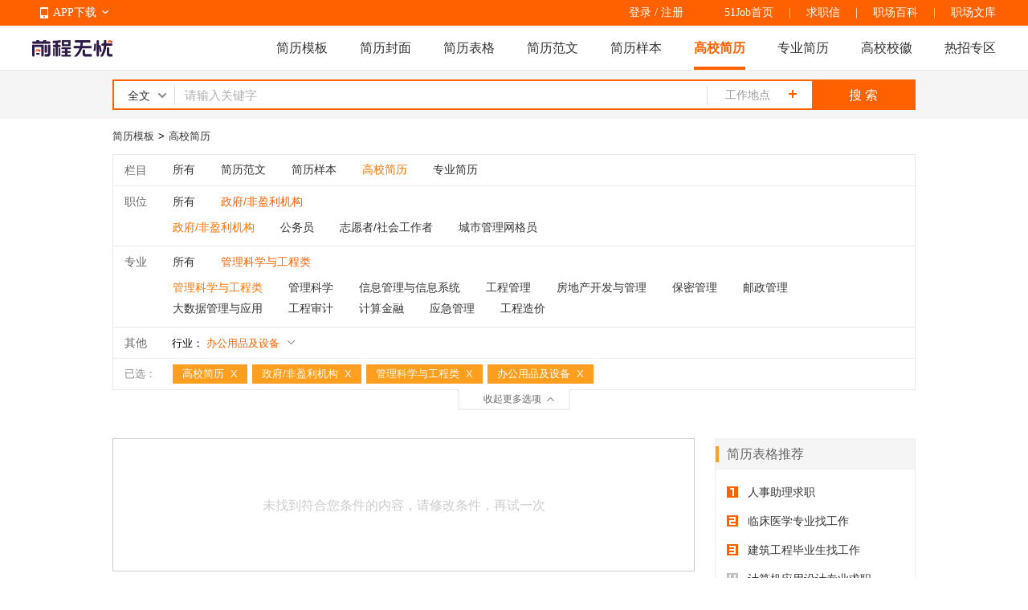

--- FILE ---
content_type: text/html
request_url: https://jianli.51job.com/gaoxiao/hy45_zy0200/zhengfufeiyinglijigou/
body_size: 15376
content:
<!DOCTYPE html PUBLIC "-//W3C//DTD XHTML 1.0 Transitional//EN" "http://www.w3.org/TR/xhtml1/DTD/xhtml1-transitional.dtd">
<html xmlns="http://www.w3.org/1999/xhtml">
<head>
<meta http-equiv="Content-Type" content="text/html; charset=gbk">
<link rel="icon" href="https://img04.51jobcdn.com/im/mkt/pc/favicon/favicon_51.ico?20221122" type="image/x-icon"/>
<link rel="apple-touch-icon-precomposed" href="https://img04.51jobcdn.com/im/m/logo_h5@3x.jpg">
<title>【办公用品及设备|管理科学与工程类|政府/非盈利机构高校简历_2025个人高校简历模板下载】-51job简历频道</title>
<meta name="description" content="前程无忧（51job）办公用品及设备|管理科学与工程类|政府/非盈利机构简历模板频道，为求职者提供2025年高校简历、个人高校简历、求职高校简历、高校简历模板等,更多高校简历尽在51job高校简历专区.">
<meta name="keywords" content="办公用品及设备|管理科学与工程类|政府/非盈利机构高校简历,个人高校简历,高校简历模板,高校简历下载">
<meta name="applicable-device" content="pc">
<meta http-equiv="Cache-Control" content="no-transform">
<meta http-equiv="Cache-Control" content="no-siteapp">
<link rel="alternate" media="only screen and (max-width:640px)" href="https://mjianli.51job.com/gaoxiao/hy45_zy0200/zhengfufeiyinglijigou/">
<link href="//js.51jobcdn.com/in/css/2017/resumetemplate/bootstrap.min.css?20200609" rel="stylesheet" type="text/css" />
<link href="//js.51jobcdn.com/in/css/2017/resumetemplate/iconfont.css?20200609" rel="stylesheet" type="text/css" />
<link href="//js.51jobcdn.com/in/css/2017/resumetemplate/style.css?20200609" rel="stylesheet" type="text/css" />
<link href="//js.51jobcdn.com/in/css/2017/public/base.css?20220901" rel="stylesheet" type="text/css" />
<link href="//js.51jobcdn.com/in/css/2017/resumetemplate/school_badge.css?20221111" rel="stylesheet" type="text/css" />
<link href="//js.51jobcdn.com/in/css/2017/public/panel-pop.css?20200609" rel="stylesheet" type="text/css" />
<link href="//js.51jobcdn.com/in/css/2017/public/form.css?20200609" rel="stylesheet" type="text/css" />
<script language="javascript" src="//js.51jobcdn.com/in/js/2016/jquery.js?20180319"></script>
<script language="javascript" src="//js.51jobcdn.com/in/js/2016/layer/layer.js?20180319"></script>
<script language="javascript" src="//js.51jobcdn.com/in/js/2016/layer/common_layer.js?20180319"></script>
<script language="javascript" src="//js.51jobcdn.com/in/js/2016/layer/common_select.js?20180319"></script>
<script language="javascript" src="//js.51jobcdn.com/in/js/2016/layer/layer_main_map.js?20230411"></script>
<script language="javascript" src="//js.51jobcdn.com/in/js/2016/layer/layer_main.js?20180319"></script>
<script language="javascript" src="//js.51jobcdn.com/in/js/2016/layer/layer_main_navigation.js?20240329"></script>
<script language="javascript" src="//js.51jobcdn.com/in/js/2016/layer/area_array_c.js?20240329"></script>
<script language="javascript" src="//js.51jobcdn.com/in/js/2016/layer/layer_c.js?20180319"></script>
<script language="javascript" src="//js.51jobcdn.com/in/js/2017/resumetemplate/resume.js?20200918"></script>
<script language="javascript" src="//js.51jobcdn.com/in/js/2017/resumetemplate/cv_template.js?20180319"></script>
<script language="javascript" src="//js.51jobcdn.com/in/js/2017/resumetemplate/cv_common.js?20221111"></script>
<script language="javascript" src="//js.51jobcdn.com/in/js/sensorsdata/sensorsdata.min.js?20180319"></script>
<script language="javascript" src="//js.51jobcdn.com/in/js/sensorsdata/sensors_gbk_seo.js?20221121"></script>
<script language="javascript" src="//js.51jobcdn.com/in/js/sensorsdata/sensorsini.js?20220804"></script>
<script language="javascript">
    var trackConfig = {
        'version': '',
        'guid': '',
        'ip': '0.0.0.0',
        'accountid': '',
        'refpage': '',
        'refdomain': '',
        'domain': 'jianli.51job.com',
        'pageName': '',
        'partner': '',
        'islanding': '0',
        'fromdomain': '51job_web',
        'to': '',
        'createDate': '',
        'identityType': '',
        'sensor_url':'//scdata.51job.com/sa?project=production'
    };
</script>
<script>
    var _hmt = _hmt || [];
    (function() {
        var hm = document.createElement("script");
        hm.src = "https://hm.baidu.com/hm.js?1370a11171bd6f2d9b1fe98951541941";//百度统计代码
        var s = document.getElementsByTagName("script")[0];
        s.parentNode.insertBefore(hm, s);
    })();
</script>

</head>
<body>
</body>
</html>
<div class="header" id="top">
    <div class="bar">
        <div class="in">
            <div class="app">
                <ul>
                    <li><em class="e_icon"></em><a href="https://www.51job.com/pm/app/index.html">APP下载</a><em class="icon_arrow"></em></li>
                    <li>
                        <img width="80" height="80" src="//img05.51jobcdn.com/im/2022/logo/pc_topnav_app.png" alt="app download">
                        <p><a href="https://www.51job.com/pm/app/index.html">APP下载</a></p>
                    </li>
                </ul>
            </div>
            <p class="rlk">
                <a href="https://www.51job.com" target="_blank">51Job首页</a>
                <span class="l">|</span>
                <a href="http://qiuzhixin.51job.com" target="_blank">求职信</a>
                <span class="l">|</span>
                <a href="//baike.51job.com" target="_blank">职场百科</a>
				<span class="l">|</span>
                <a href="//wenku.51job.com" target="_blank">职场文库</a>
            </p>
            <div class="uer">
                                <p class="op">
                <a href="https://login.51job.com/login.php?url=https%3A%2F%2Fjianli.51job.com%2Fgaoxiao%2Fhy45_zy0200%2Fzhengfufeiyinglijigou%2F" rel="external nofollow">登录</a> / <a href="https://login.51job.com/register.php?url=https%3A%2F%2Fjianli.51job.com%2Fgaoxiao%2Fhy45_zy0200%2Fzhengfufeiyinglijigou%2F" rel="external nofollow">注册</a>
                		</p>
            </div>           
        </div>
    </div>
    <div class="nag" id="topIndex">
        <div class="in">
            <a href="https://www.51job.com"><img class="logo" id="logo" width="100" height="40" src="//img03.51jobcdn.com/im/2022/logo/logo_100x40.png" alt="前程无忧"></a>
            <p class="nlink">
                <a class="" href="https://jianli.51job.com">简历模板</a>
                <a class="" href="https://jianli.51job.com/fengmian/">简历封面</a>
                <a class="" href="https://jianli.51job.com/biaoge/">简历表格</a>
                <a class="" href="https://jianli.51job.com/jianlifanwen/">简历范文</a>
                <a class="" href="https://jianli.51job.com/jianliyangben/">简历样本</a>
                <a class="on" href="https://jianli.51job.com/gaoxiao/">高校简历</a>
                <a class="" href="https://jianli.51job.com/zhuanye/">专业简历</a>
                <a class=""  href="https://jianli.51job.com/xiaohui/">高校校徽</a>
                <a class="" href="javascript:void(0);">热招专区</a>
            </p>
        </div>
        <div class="snag" style="display: none">
            <div class="in">
                <p class="nlink">
                                            <a style="" href="https://yunying.51job.com">运营招聘</a>
                                            <a style="" href="https://yihu.51job.com">医护招聘</a>
                                            <a style="" href="https://baoan.51job.com">保安招聘</a>
                                            <a style="" href="https://caiwukuaiji.51job.com">财务会计招聘</a>
                                            <a style="" href="https://shejishi.51job.com">设计师招聘</a>
                                            <a style="" href="https://gongchengshi.51job.com">工程师招聘</a>
                                            <a style="" href="https://xingzheng.51job.com">行政人事招聘</a>
                                            <a style="" href="https://pugong.51job.com">普工工人招聘</a>
                                            <a style="" href="https://xiaoshou.51job.com">销售招聘</a>
                                            <a style="" href="https://jianzhishixi.51job.com">兼职实习招聘</a>
                                            <a style="" href="https://caigou.51job.com">采购招聘</a>
                                            <a style="" href="https://wenyuan.51job.com">文员招聘</a>
                                            <a style="" href="https://fanyi.51job.com">翻译招聘</a>
                                            <a style="margin-left:0px" href="https://fawulvshi.51job.com">法务律师招聘</a>
                                            <a style="" href="https://jinrong.51job.com">金融招聘</a>
                                            <a style="" href="https://jiaoshi.51job.com">教师招聘</a>
                                            <a style="" href="https://kefu.51job.com">客服招聘</a>
                                            <a style="" href="https://kaifa.51job.com">开发技术招聘</a>
                                            <a style="" href="https://shipin.51job.com">视频编导招聘</a>
                                            <a style="" href="https://jiazheng.51job.com">家政招聘</a>
                                            <a style="" href="https://siji.51job.com">司机招聘</a>
                                            <a style="" href="https://wuliucangchu.51job.com">物流仓储招聘</a>
                                            <a style="" href="https://crew.51job.com">船员海员招聘</a>
                                            <a style="" href="https://guoqizp.51job.com">国企央企招聘</a>
                                    </p>
            </div>
        </div>
    </div>
    <input type="hidden" id="isLogin" value="-1">
</div>
<script>
var _hmt = _hmt || [];
(function() {
  var hm = document.createElement("script");
    hm.src = "https://hm.baidu.com/hm.js?d53cab39dd7416509048fbf18ec918a6";//百度统计代码
  var s = document.getElementsByTagName("script")[0]; 
  s.parentNode.insertBefore(hm, s);
})();

$('.header .nag .nlink a:last-child,.header .snag').hover(function () {
    console.log(3333);
    $('.header .snag').show();
}, function () {
    $('.header .snag').hide();
})
</script>
<style>
    .header .snag{position:absolute;left:0;display:none;width:100%;margin-top:55px;border-top:1px solid #e8e8e8;height:80px;}
    .header .snag a{color:#666}
    .header .snag .nlink{float:left}
    .header .snag .nlink a{float:left;height:35px;font-size:14px;margin-left:24px}
    .header .snag .nlink.n2 a{margin-left:30px}
    .header .snag .nlink a:first-child{margin-left:0}
    .header .snag .nlink .on{height:33px;color:#ff6000;border-bottom:2px solid #ff6000}
    .header .snag .nlink.green a:hover{color:#65bb00}
    .header .snag .nlink.green .on{color:#65bb00;border-color:#65bb00}
    .header .snag .nlink.dgreen a:hover{color:#087b3a}
    .header .snag .nlink.dgreen .on{color:#087b3a;border-color:#087b3a}
    .header .snag .more{float:right;font-size:12px;color:#65bb00}
    .header .snag .more:hover{text-decoration:underline}
</style><div class="head_search">
    <div class="search_wrap w1000 clearfix">    
        <div class="el on">
            <input type="hidden" value="2" id="keywordtype">
            <ul id="kwdTypeSelUl">
            </ul>
            <p class="ipt">
                <input type="text" maxlength="200" id="kwdselectid" placeholder="请输入关键字" vindex="-1" value="" class="mytxt at">
            </p>
                        <p class="addbut" id="work_position_click">
                <input type="button" placeholder="工作地点" value="工作地点" onclick="hidearr();" id="work_position_input" class="at c_999">
                <em class="dicon"></em>
                <input type="hidden" id="jobarea" value=""/>
            </p>
            <div class="ul" id="KwdSearchResult" style="display:none"></div>
            <div class="ul" id="searchHistory" style="display:none;"></div>
        </div>
        <button onclick="kwdGoSearch($('#kwdselectid').val());">搜 索</button>
    </div>   
</div><div class="school_wrap w1000">
    <div class="filter_wrap">
        <p class="filter_caption">
            <a href="https://jianli.51job.com">简历模板</a>
                        <span>&gt;</span>
            <a href="https://jianli.51job.com/gaoxiao/">高校简历</a>
                    </p>
    </div>
    <!--条件筛选-->
<div class="details_wrap_det spe_filter_tab">
    <div class="category_filter_wrap clearfix">
        <div class="category_filter_list left">
            <div class="one_category clearfix show">
                <p class="category_name left">
                    栏目
                </p>
                <div class="category_a left clearfix">
                          
                    <a href="https://jianli.51job.com/hy45_zy0200/zhengfufeiyinglijigou/" >所有</a>
                    <a href="https://jianli.51job.com/jianlifanwen/hy45_zy0200/zhengfufeiyinglijigou/" >简历范文</a>
                    <a href="https://jianli.51job.com/jianliyangben/hy45_zy0200/zhengfufeiyinglijigou/" >简历样本</a>
                    <a href="https://jianli.51job.com/gaoxiao/hy45_zy0200/zhengfufeiyinglijigou/" class="all on">高校简历</a>
                    <a href="https://jianli.51job.com/zhuanye/hy45_zy0200/zhengfufeiyinglijigou/" >专业简历</a>
                </div>
            </div>

                        <div class="one_category clearfix none_bortop">
                <p class="category_name left">
                    职位
                </p>
                <div class="category_a function left hide">
                    <a href="https://jianli.51job.com/gaoxiao/hy45_zy0200/" class="all ">所有</a>
                                        <a id="0500" href="https://jianli.51job.com/gaoxiao/hy45_zy0200/gongchengjixie/">工程/机械</a>
                                        <a id="7900" href="https://jianli.51job.com/gaoxiao/hy45_zy0200/yunweijishuzhichi/">运维/技术支持</a>
                                        <a id="0900" href="https://jianli.51job.com/gaoxiao/hy45_zy0200/gongyeyishusheji/">工业设计</a>
                                        <a id="2300" href="https://jianli.51job.com/gaoxiao/hy45_zy0200/xingzhenghouqin/">行政/后勤</a>
                                        <a id="2900" href="https://jianli.51job.com/gaoxiao/hy45_zy0200/dianzi/">电子/电器/仪器仪表</a>
                                        <a id="2100" href="https://jianli.51job.com/gaoxiao/hy45_zy0200/jianzhugongcheng/">建筑工程</a>
                                        <a id="3600" href="https://jianli.51job.com/gaoxiao/hy45_zy0200/zhilianganquan/">质量管理</a>
                                        <a id="3500" href="https://jianli.51job.com/gaoxiao/hy45_zy0200/shengchanyingyun/">生产/营运</a>
                                        <a id="0700" href="https://jianli.51job.com/gaoxiao/hy45_zy0200/gaojiguanli/">高级管理</a>
                                        <a id="0300" href="https://jianli.51job.com/gaoxiao/hy45_zy0200/shichangyingxiao/">市场/营销</a>
                                        <a id="0400" href="https://jianli.51job.com/gaoxiao/hy45_zy0200/caiwushenji/">财务</a>
                                        <a id="2800" href="https://jianli.51job.com/gaoxiao/hy45_zy0200/tongxinjishukaifa/">通信技术开发与应用</a>
                                        <a id="8000" href="https://jianli.51job.com/gaoxiao/hy45_zy0200/yunying/">业务运营</a>
                                        <a id="2600" href="https://jianli.51job.com/gaoxiao/hy45_zy0200/jishuguanli/">技术管理</a>
                                        <a id="0800" href="https://jianli.51job.com/gaoxiao/hy45_zy0200/wuliucangchu/">物流/运输</a>
                                        <a id="3300" href="https://jianli.51job.com/gaoxiao/hy45_zy0200/jinrongzhengquan/">金融</a>
                                        <a id="2200" href="https://jianli.51job.com/gaoxiao/hy45_zy0200/yinhang/">银行</a>
                                        <a id="0100" href="https://jianli.51job.com/gaoxiao/hy45_zy0200/houduankaifa/">后端开发</a>
                                        <a id="4100" href="https://jianli.51job.com/gaoxiao/hy45_zy0200/shengwuzhiyao/">生物制药</a>
                                        <a id="0600" href="https://jianli.51job.com/gaoxiao/hy45_zy0200/renliziyuan/">人力资源</a>
                                        <a id="4200" href="https://jianli.51job.com/gaoxiao/hy45_zy0200/guanggao/">广告</a>
                                        <a id="2700" href="https://jianli.51job.com/gaoxiao/hy45_zy0200/ceshi/">测试</a>
                                        <a id="8500" href="https://jianli.51job.com/gaoxiao/hy45_zy0200/youxicehua/">游戏策划</a>
                                        <a id="0200" href="https://jianli.51job.com/gaoxiao/hy45_zy0200/xiaoshouguanli/">销售高级管理</a>
                                        <a id="3000" href="https://jianli.51job.com/gaoxiao/hy45_zy0200/xiaoshourenyuan/">销售人员</a>
                                        <a id="3900" href="https://jianli.51job.com/gaoxiao/hy45_zy0200/caigou/">采购</a>
                                        <a id="5500" href="https://jianli.51job.com/gaoxiao/hy45_zy0200/huagong/">化工</a>
                                        <a id="1300" href="https://jianli.51job.com/gaoxiao/hy45_zy0200/yiliao/">医生/医技</a>
                                        <a id="4400" href="https://jianli.51job.com/gaoxiao/hy45_zy0200/yingshimeiti/">影视/媒体</a>
                                        <a id="5100" href="https://jianli.51job.com/gaoxiao/hy45_zy0200/baihuolingshou/">零售</a>
                                        <a id="7400" href="https://jianli.51job.com/gaoxiao/hy45_zy0200/shijuejiaohusheji/">互联网设计</a>
                                        <a id="4000" href="https://jianli.51job.com/gaoxiao/hy45_zy0200/maoyi/">贸易</a>
                                        <a id="3100" href="https://jianli.51job.com/gaoxiao/hy45_zy0200/xiaoshouxingzheng/">销售行政及商务</a>
                                        <a id="4500" href="https://jianli.51job.com/gaoxiao/hy45_zy0200/bianjichuban/">编辑/出版</a>
                                        <a id="5600" href="https://jianli.51job.com/gaoxiao/hy45_zy0200/huanbao/">环保</a>
                                        <a id="1200" href="https://jianli.51job.com/gaoxiao/hy45_zy0200/jiaoshi/">教师</a>
                                        <a id="1100" href="https://jianli.51job.com/gaoxiao/hy45_zy0200/lvshifawu/">法务</a>
                                        <a id="1400" href="https://jianli.51job.com/gaoxiao/hy45_zy0200/zixunguwen/">咨询/顾问</a>
                                        <a id="6900" href="https://jianli.51job.com/gaoxiao/hy45_zy0200/jianzhuguihuayusheji/">建筑规划与设计</a>
                                        <a id="4700" href="https://jianli.51job.com/gaoxiao/hy45_zy0200/wuyeguanlishangyexiezilou/">物业管理</a>
                                        <a id="4300" href="https://jianli.51job.com/gaoxiao/hy45_zy0200/gongguanmeijie/">公关/媒介</a>
                                        <a id="3200" href="https://jianli.51job.com/gaoxiao/hy45_zy0200/kefuzhichi/">客服</a>
                                        <a id="3400" href="https://jianli.51job.com/gaoxiao/hy45_zy0200/baoxian/">保险</a>
                                        <a id="6600" href="https://jianli.51job.com/gaoxiao/hy45_zy0200/chanpin/">互联网产品经理</a>
                                        <a id="5900" href="https://jianli.51job.com/gaoxiao/hy45_zy0200/qichexiaoshouyufuwu/">汽车销售与服务</a>
                                        <a id="8300" href="https://jianli.51job.com/gaoxiao/hy45_zy0200/tourongzi/">投融资</a>
                                        <a id="1000" href="https://jianli.51job.com/gaoxiao/hy45_zy0200/keyan/">科研</a>
                                        <a id="2000" href="https://jianli.51job.com/gaoxiao/hy45_zy0200/fanyi/">翻译</a>
                                        <a id="4900" href="https://jianli.51job.com/gaoxiao/hy45_zy0200/jiudianlvyou/">酒店</a>
                                        <a id="8400" href="https://jianli.51job.com/gaoxiao/hy45_zy0200/xiaoshoujishuzhichi/">销售技术支持</a>
                                        <a id="5800" href="https://jianli.51job.com/gaoxiao/hy45_zy0200/nonglinmuyu/">农林牧渔</a>
                                        <a id="9000" href="https://jianli.51job.com/gaoxiao/hy45_zy0200/dianshangyunying/">电商运营</a>
                                        <a id="3800" href="https://jianli.51job.com/gaoxiao/hy45_zy0200/fuzhuangfangzhi/">服装/纺织/皮革</a>
                                        <a id="4800" href="https://jianli.51job.com/gaoxiao/hy45_zy0200/canyinfuwu/">前厅</a>
                                        <a id="7800" href="https://jianli.51job.com/gaoxiao/hy45_zy0200/youxi/">游戏开发</a>
                                        <a id="4600" href="https://jianli.51job.com/gaoxiao/hy45_zy0200/fangdichankaifa/">房地产开发</a>
                                        <a id="7100" href="https://jianli.51job.com/gaoxiao/hy45_zy0200/qicheyanfasheji/">汽车研发设计</a>
                                        <a id="7300" href="https://jianli.51job.com/gaoxiao/hy45_zy0200/rengongzhineng/">人工智能</a>
                                        <a id="5000" href="https://jianli.51job.com/gaoxiao/hy45_zy0200/meirongbaojian/">美容美发</a>
                                        <a id="1800" href="https://jianli.51job.com/gaoxiao/hy45_zy0200/jiaotongyunshu/">交通运输服务</a>
                                        <a id="4C00" href="https://jianli.51job.com/gaoxiao/hy45_zy0200/gongyinglian/">供应链</a>
                                        <a id="6100" href="https://jianli.51job.com/gaoxiao/hy45_zy0200/dianzishangwu/">电商综合管理</a>
                                        <a id="6700" href="https://jianli.51job.com/gaoxiao/hy45_zy0200/bandaoti-xinpian/">半导体/芯片</a>
                                        <a id="3700" href="https://jianli.51job.com/gaoxiao/hy45_zy0200/zhengfufeiyinglijigou/">技工/普工</a>
                                        <a id="6000" href="https://jianli.51job.com/gaoxiao/hy45_zy0200/fangdichanxiaoshouyuzhongjie/">房地产销售与中介</a>
                                        <a id="6400" href="https://jianli.51job.com/gaoxiao/hy45_zy0200/yundongjianshen/">运动健身</a>
                                        <a id="5400" href="https://jianli.51job.com/gaoxiao/hy45_zy0200/qichezhizao/">汽车制造</a>
                                        <a id="2D00" href="https://jianli.51job.com/gaoxiao/hy45_zy0200/kuaiji/">会计</a>
                                        <a id="5700" href="https://jianli.51job.com/gaoxiao/hy45_zy0200/peixun/">特长教育/培训</a>
                                        <a id="7500" href="https://jianli.51job.com/gaoxiao/hy45_zy0200/shuju/">数据</a>
                                        <a id="8200" href="https://jianli.51job.com/gaoxiao/hy45_zy0200/jiaoyuguanli/">教育管理</a>
                                        <a id="4E00" href="https://jianli.51job.com/gaoxiao/hy45_zy0200/nengyuan/">能源</a>
                                        <a id="8700" href="https://jianli.51job.com/gaoxiao/hy45_zy0200/qitachanpinjingli/">其他产品经理</a>
                                        <a id="9200" href="https://jianli.51job.com/gaoxiao/hy45_zy0200/lvyou/">旅游</a>
                                        <a id="6300" href="https://jianli.51job.com/gaoxiao/hy45_zy0200/yinshuabaozhuang/">印刷包装</a>
                                        <a id="2F00" href="https://jianli.51job.com/gaoxiao/hy45_zy0200/gaojicaiwuguanli/">高级财务管理</a>
                                        <a id="1500" href="https://jianli.51job.com/gaoxiao/hy45_zy0200/zhengfufeiyinglijigou/">政府/非盈利机构</a>
                                        <a id="9500" href="https://jianli.51job.com/gaoxiao/hy45_zy0200/donghuasheji/">动画设计</a>
                                        <a id="6500" href="https://jianli.51job.com/gaoxiao/hy45_zy0200/xiuxianyule/">演员/主播</a>
                                        <a id="8100" href="https://jianli.51job.com/gaoxiao/hy45_zy0200/jiaoyuzixun/">教育咨询</a>
                                        <a id="9300" href="https://jianli.51job.com/gaoxiao/hy45_zy0200/xianxiayunying/">线下运营</a>
                                        <a id="5B00" href="https://jianli.51job.com/gaoxiao/hy45_zy0200/hulihushi/">护理/护士</a>
                                        <a id="5200" href="https://jianli.51job.com/gaoxiao/hy45_zy0200/jiazhengbaojie/">家政服务</a>
                                        <a id="1A00" href="https://jianli.51job.com/gaoxiao/hy45_zy0200/fuzhuangsheji/">服装设计</a>
                                        <a id="3B00" href="https://jianli.51job.com/gaoxiao/hy45_zy0200/jishuxiangmuguanli/">技术项目管理</a>
                                        <a id="5A00" href="https://jianli.51job.com/gaoxiao/hy45_zy0200/yiliaoqixie/">医疗器械</a>
                                        <a id="1700" href="https://jianli.51job.com/gaoxiao/hy45_zy0200/zhengfufeiyinglijigou/">管培生</a>
                                        <a id="6E00" href="https://jianli.51job.com/gaoxiao/hy45_zy0200/pugong/">普工</a>
                                    </div>
                
                                    <div class="category_a left subclass">
                        <p class="show_mes industry">
                            <a href="https://jianli.51job.com/gaoxiao/hy45_zy0200/">所有</a>
                            <em class="this_category">政府/非盈利机构</em>                      
                        </p>
                    </div> 
                            </div>
                        <div class="more_category">
                                        <a id="1500" href="https://jianli.51job.com/gaoxiao/hy45_zy0200/zhengfufeiyinglijigou/" class="is_selected">政府/非盈利机构</a>
                                        <a id="1501" href="https://jianli.51job.com/gaoxiao/hy45_zy0200/gongwuzp/" class="">公务员</a>
                                        <a id="1502" href="https://jianli.51job.com/gaoxiao/hy45_zy0200/zhiyuanzhe/" class="">志愿者/社会工作者</a>
                                        <a id="1503" href="https://jianli.51job.com/gaoxiao/hy45_zy0200/chengshiguanliwanggeyuan/" class="">城市管理网格员</a>
                                </div>
                        <div class="one_category clearfix none_bortop">
                <p class="category_name left">
                    专业
                </p>
                <div class="category_a function left  hide">
                    <a href="https://jianli.51job.com/gaoxiao/hy45/zhengfufeiyinglijigou/" id="all" class="all ">所有</a>
                                        <a id="3700" href="https://jianli.51job.com/gaoxiao/hy45_zy3700/zhengfufeiyinglijigou/">计算机类（工学）</a>
                                        <a id="0300" href="https://jianli.51job.com/gaoxiao/hy45_zy0300/zhengfufeiyinglijigou/">工商管理类（管理学）</a>
                                        <a id="0100" href="https://jianli.51job.com/gaoxiao/hy45_zy0100/zhengfufeiyinglijigou/">电子信息类（工学）</a>
                                        <a id="C300" href="https://jianli.51job.com/gaoxiao/hy45_zyC300/zhengfufeiyinglijigou/">计算机类（电子与信息大类）</a>
                                        <a id="0200" href="https://jianli.51job.com/gaoxiao/hy45_zy0200/zhengfufeiyinglijigou/">管理科学与工程类</a>
                                        <a id="9700" href="https://jianli.51job.com/gaoxiao/hy45_zy9700/zhengfufeiyinglijigou/">金融学类</a>
                                        <a id="C100" href="https://jianli.51job.com/gaoxiao/hy45_zyC100/zhengfufeiyinglijigou/">电子商务类（管理学）</a>
                                        <a id="7700" href="https://jianli.51job.com/gaoxiao/hy45_zy7700/zhengfufeiyinglijigou/">艺术设计类</a>
                                        <a id="4300" href="https://jianli.51job.com/gaoxiao/hy45_zy4300/zhengfufeiyinglijigou/">土木类</a>
                                        <a id="2300" href="https://jianli.51job.com/gaoxiao/hy45_zy2300/zhengfufeiyinglijigou/">水利类</a>
                                        <a id="0500" href="https://jianli.51job.com/gaoxiao/hy45_zy0500/zhengfufeiyinglijigou/">机械类</a>
                                        <a id="1900" href="https://jianli.51job.com/gaoxiao/hy45_zy1900/zhengfufeiyinglijigou/">材料类</a>
                                        <a id="3900" href="https://jianli.51job.com/gaoxiao/hy45_zy3900/zhengfufeiyinglijigou/">新闻传播学类</a>
                                        <a id="9A00" href="https://jianli.51job.com/gaoxiao/hy45_zy9A00/zhengfufeiyinglijigou/">物流管理与工程类</a>
                                        <a id="0400" href="https://jianli.51job.com/gaoxiao/hy45_zy0400/zhengfufeiyinglijigou/">公共管理类（管理学）</a>
                                        <a id="C000" href="https://jianli.51job.com/gaoxiao/hy45_zyC000/zhengfufeiyinglijigou/">工商管理类（财经商贸大类）</a>
                                        <a id="3000" href="https://jianli.51job.com/gaoxiao/hy45_zy3000/zhengfufeiyinglijigou/">兵器类</a>
                                        <a id="1000" href="https://jianli.51job.com/gaoxiao/hy45_zy1000/zhengfufeiyinglijigou/">经济学类</a>
                                        <a id="B600" href="https://jianli.51job.com/gaoxiao/hy45_zyB600/zhengfufeiyinglijigou/">戏剧与影视学类</a>
                                        <a id="2400" href="https://jianli.51job.com/gaoxiao/hy45_zy2400/zhengfufeiyinglijigou/">测绘类</a>
                                        <a id="9800" href="https://jianli.51job.com/gaoxiao/hy45_zy9800/zhengfufeiyinglijigou/">经济与贸易类</a>
                                        <a id="9500" href="https://jianli.51job.com/gaoxiao/hy45_zy9500/zhengfufeiyinglijigou/">电气类</a>
                                        <a id="8500" href="https://jianli.51job.com/gaoxiao/hy45_zy8500/zhengfufeiyinglijigou/">机械设计制造类</a>
                                        <a id="9E00" href="https://jianli.51job.com/gaoxiao/hy45_zy9E00/zhengfufeiyinglijigou/">外国语言文学类</a>
                                        <a id="9300" href="https://jianli.51job.com/gaoxiao/hy45_zy9300/zhengfufeiyinglijigou/">轻工类</a>
                                        <a id="2900" href="https://jianli.51job.com/gaoxiao/hy45_zy2900/zhengfufeiyinglijigou/">航空航天类</a>
                                        <a id="3500" href="https://jianli.51job.com/gaoxiao/hy45_zy3500/zhengfufeiyinglijigou/">图书情报与档案管理类</a>
                                        <a id="B800" href="https://jianli.51job.com/gaoxiao/hy45_zyB800/zhengfufeiyinglijigou/">设计学类</a>
                                        <a id="2700" href="https://jianli.51job.com/gaoxiao/hy45_zy2700/zhengfufeiyinglijigou/">海洋工程类</a>
                                        <a id="1400" href="https://jianli.51job.com/gaoxiao/hy45_zy1400/zhengfufeiyinglijigou/">数学类</a>
                                        <a id="2000" href="https://jianli.51job.com/gaoxiao/hy45_zy2000/zhengfufeiyinglijigou/">环境科学与工程类</a>
                                        <a id="2600" href="https://jianli.51job.com/gaoxiao/hy45_zy2600/zhengfufeiyinglijigou/">交通运输类</a>
                                        <a id="5100" href="https://jianli.51job.com/gaoxiao/hy45_zy5100/zhengfufeiyinglijigou/">药学类</a>
                                        <a id="4500" href="https://jianli.51job.com/gaoxiao/hy45_zy4500/zhengfufeiyinglijigou/">矿业类</a>
                                        <a id="9B00" href="https://jianli.51job.com/gaoxiao/hy45_zy9B00/zhengfufeiyinglijigou/">旅游管理类</a>
                                        <a id="3100" href="https://jianli.51job.com/gaoxiao/hy45_zy3100/zhengfufeiyinglijigou/">生物科学类</a>
                                        <a id="1600" href="https://jianli.51job.com/gaoxiao/hy45_zy1600/zhengfufeiyinglijigou/">化学类</a>
                                        <a id="0C00" href="https://jianli.51job.com/gaoxiao/hy45_zy0C00/zhengfufeiyinglijigou/">金融类</a>
                                        <a id="5A00" href="https://jianli.51job.com/gaoxiao/hy45_zy5A00/zhengfufeiyinglijigou/">热能与发电工程类</a>
                                        <a id="2500" href="https://jianli.51job.com/gaoxiao/hy45_zy2500/zhengfufeiyinglijigou/">化工与制药类</a>
                                        <a id="9200" href="https://jianli.51job.com/gaoxiao/hy45_zy9200/zhengfufeiyinglijigou/">音乐与舞蹈学类</a>
                                        <a id="5200" href="https://jianli.51job.com/gaoxiao/hy45_zy5200/zhengfufeiyinglijigou/">地理科学类</a>
                                        <a id="A100" href="https://jianli.51job.com/gaoxiao/hy45_zyA100/zhengfufeiyinglijigou/">食品科学与工程类</a>
                                        <a id="5E00" href="https://jianli.51job.com/gaoxiao/hy45_zy5E00/zhengfufeiyinglijigou/">林业类</a>
                                        <a id="0600" href="https://jianli.51job.com/gaoxiao/hy45_zy0600/zhengfufeiyinglijigou/">建筑类</a>
                                        <a id="0900" href="https://jianli.51job.com/gaoxiao/hy45_zy0900/zhengfufeiyinglijigou/">法学类</a>
                                        <a id="9D00" href="https://jianli.51job.com/gaoxiao/hy45_zy9D00/zhengfufeiyinglijigou/">工业工程类</a>
                                        <a id="AD00" href="https://jianli.51job.com/gaoxiao/hy45_zyAD00/zhengfufeiyinglijigou/">临床医学类</a>
                                        <a id="2100" href="https://jianli.51job.com/gaoxiao/hy45_zy2100/zhengfufeiyinglijigou/">仪器类</a>
                                        <a id="7300" href="https://jianli.51job.com/gaoxiao/hy45_zy7300/zhengfufeiyinglijigou/">土建施工类</a>
                                        <a id="9000" href="https://jianli.51job.com/gaoxiao/hy45_zy9000/zhengfufeiyinglijigou/">中国语言文学类</a>
                                        <a id="A600" href="https://jianli.51job.com/gaoxiao/hy45_zyA600/zhengfufeiyinglijigou/">生物工程类</a>
                                        <a id="BA00" href="https://jianli.51job.com/gaoxiao/hy45_zyBA00/zhengfufeiyinglijigou/">海洋科学类</a>
                                        <a id="7900" href="https://jianli.51job.com/gaoxiao/hy45_zy7900/zhengfufeiyinglijigou/">广播影视类</a>
                                        <a id="9600" href="https://jianli.51job.com/gaoxiao/hy45_zy9600/zhengfufeiyinglijigou/">财政学类</a>
                                        <a id="A000" href="https://jianli.51job.com/gaoxiao/hy45_zyA000/zhengfufeiyinglijigou/">纺织类</a>
                                        <a id="7400" href="https://jianli.51job.com/gaoxiao/hy45_zy7400/zhengfufeiyinglijigou/">表演艺术类</a>
                                        <a id="1200" href="https://jianli.51job.com/gaoxiao/hy45_zy1200/zhengfufeiyinglijigou/">艺术类</a>
                                        <a id="3200" href="https://jianli.51job.com/gaoxiao/hy45_zy3200/zhengfufeiyinglijigou/">公安技术类</a>
                                        <a id="1F00" href="https://jianli.51job.com/gaoxiao/hy45_zy1F00/zhengfufeiyinglijigou/">法律实务类</a>
                                        <a id="9100" href="https://jianli.51job.com/gaoxiao/hy45_zy9100/zhengfufeiyinglijigou/">植物生产类</a>
                                        <a id="8400" href="https://jianli.51job.com/gaoxiao/hy45_zy8400/zhengfufeiyinglijigou/">机电设备类</a>
                                        <a id="BE00" href="https://jianli.51job.com/gaoxiao/hy45_zyBE00/zhengfufeiyinglijigou/">自动化类（装备制造大类）</a>
                                        <a id="2200" href="https://jianli.51job.com/gaoxiao/hy45_zy2200/zhengfufeiyinglijigou/">能源动力类</a>
                                        <a id="8900" href="https://jianli.51job.com/gaoxiao/hy45_zy8900/zhengfufeiyinglijigou/">地质类（工学）</a>
                                        <a id="3A00" href="https://jianli.51job.com/gaoxiao/hy45_zy3A00/zhengfufeiyinglijigou/">文秘类</a>
                                        <a id="B000" href="https://jianli.51job.com/gaoxiao/hy45_zyB000/zhengfufeiyinglijigou/">中医学类</a>
                                        <a id="B700" href="https://jianli.51job.com/gaoxiao/hy45_zyB700/zhengfufeiyinglijigou/">美术学类</a>
                                        <a id="0800" href="https://jianli.51job.com/gaoxiao/hy45_zy0800/zhengfufeiyinglijigou/">教育学类</a>
                                        <a id="0A00" href="https://jianli.51job.com/gaoxiao/hy45_zy0A00/zhengfufeiyinglijigou/">财务会计类</a>
                                        <a id="2800" href="https://jianli.51job.com/gaoxiao/hy45_zy2800/zhengfufeiyinglijigou/">轻工纺织食品类</a>
                                        <a id="9F00" href="https://jianli.51job.com/gaoxiao/hy45_zy9F00/zhengfufeiyinglijigou/">自动化类（工学）</a>
                                        <a id="7000" href="https://jianli.51job.com/gaoxiao/hy45_zy7000/zhengfufeiyinglijigou/">建筑设备类</a>
                                        <a id="1500" href="https://jianli.51job.com/gaoxiao/hy45_zy1500/zhengfufeiyinglijigou/">物理学类</a>
                                        <a id="5600" href="https://jianli.51job.com/gaoxiao/hy45_zy5600/zhengfufeiyinglijigou/">电力技术类</a>
                                        <a id="A900" href="https://jianli.51job.com/gaoxiao/hy45_zyA900/zhengfufeiyinglijigou/">动物医学类</a>
                                        <a id="7D00" href="https://jianli.51job.com/gaoxiao/hy45_zy7D00/zhengfufeiyinglijigou/">健康管理与促进类</a>
                                        <a id="BD00" href="https://jianli.51job.com/gaoxiao/hy45_zyBD00/zhengfufeiyinglijigou/">医学技术类（医药卫生大类）</a>
                                        <a id="A200" href="https://jianli.51job.com/gaoxiao/hy45_zyA200/zhengfufeiyinglijigou/">核工程类</a>
                                        <a id="C200" href="https://jianli.51job.com/gaoxiao/hy45_zyC200/zhengfufeiyinglijigou/">电子信息类（电子与信息大类）</a>
                                        <a id="1700" href="https://jianli.51job.com/gaoxiao/hy45_zy1700/zhengfufeiyinglijigou/">地质学类</a>
                                        <a id="1B00" href="https://jianli.51job.com/gaoxiao/hy45_zy1B00/zhengfufeiyinglijigou/">通信类</a>
                                        <a id="5D00" href="https://jianli.51job.com/gaoxiao/hy45_zy5D00/zhengfufeiyinglijigou/">畜牧业类</a>
                                        <a id="3400" href="https://jianli.51job.com/gaoxiao/hy45_zy3400/zhengfufeiyinglijigou/">医学类</a>
                                        <a id="1300" href="https://jianli.51job.com/gaoxiao/hy45_zy1300/zhengfufeiyinglijigou/">历史学类</a>
                                        <a id="6400" href="https://jianli.51job.com/gaoxiao/hy45_zy6400/zhengfufeiyinglijigou/">化工技术类</a>
                                        <a id="9400" href="https://jianli.51job.com/gaoxiao/hy45_zy9400/zhengfufeiyinglijigou/">基础医学类</a>
                                        <a id="1800" href="https://jianli.51job.com/gaoxiao/hy45_zy1800/zhengfufeiyinglijigou/">力学类</a>
                                        <a id="0700" href="https://jianli.51job.com/gaoxiao/hy45_zy0700/zhengfufeiyinglijigou/">语言文学类</a>
                                        <a id="7100" href="https://jianli.51job.com/gaoxiao/hy45_zy7100/zhengfufeiyinglijigou/">建筑设计类</a>
                                        <a id="0F00" href="https://jianli.51job.com/gaoxiao/hy45_zy0F00/zhengfufeiyinglijigou/">物流类</a>
                                        <a id="7C00" href="https://jianli.51job.com/gaoxiao/hy45_zy7C00/zhengfufeiyinglijigou/">护理类</a>
                                        <a id="BC00" href="https://jianli.51job.com/gaoxiao/hy45_zyBC00/zhengfufeiyinglijigou/">统计学类</a>
                                        <a id="1100" href="https://jianli.51job.com/gaoxiao/hy45_zy1100/zhengfufeiyinglijigou/">哲学类</a>
                                        <a id="6E00" href="https://jianli.51job.com/gaoxiao/hy45_zy6E00/zhengfufeiyinglijigou/">房地产类</a>
                                        <a id="4600" href="https://jianli.51job.com/gaoxiao/hy45_zy4600/zhengfufeiyinglijigou/">政治学类</a>
                                        <a id="B400" href="https://jianli.51job.com/gaoxiao/hy45_zyB400/zhengfufeiyinglijigou/">护理学类</a>
                                        <a id="4E00" href="https://jianli.51job.com/gaoxiao/hy45_zy4E00/zhengfufeiyinglijigou/">语言类</a>
                                        <a id="3C00" href="https://jianli.51job.com/gaoxiao/hy45_zy3C00/zhengfufeiyinglijigou/">道路运输类</a>
                                        <a id="4100" href="https://jianli.51job.com/gaoxiao/hy45_zy4100/zhengfufeiyinglijigou/">生物医学工程类</a>
                                        <a id="5700" href="https://jianli.51job.com/gaoxiao/hy45_zy5700/zhengfufeiyinglijigou/">非金属材料类</a>
                                        <a id="8800" href="https://jianli.51job.com/gaoxiao/hy45_zy8800/zhengfufeiyinglijigou/">测绘地理信息类</a>
                                        <a id="5000" href="https://jianli.51job.com/gaoxiao/hy45_zy5000/zhengfufeiyinglijigou/">医学技术类（医学）</a>
                                        <a id="6900" href="https://jianli.51job.com/gaoxiao/hy45_zy6900/zhengfufeiyinglijigou/">水利工程与管理类</a>
                                        <a id="4000" href="https://jianli.51job.com/gaoxiao/hy45_zy4000/zhengfufeiyinglijigou/">心理学类</a>
                                        <a id="4700" href="https://jianli.51job.com/gaoxiao/hy45_zy4700/zhengfufeiyinglijigou/">社会学类</a>
                                        <a id="0B00" href="https://jianli.51job.com/gaoxiao/hy45_zy0B00/zhengfufeiyinglijigou/">财政税务类</a>
                                        <a id="8600" href="https://jianli.51job.com/gaoxiao/hy45_zy8600/zhengfufeiyinglijigou/">汽车制造类</a>
                                        <a id="AF00" href="https://jianli.51job.com/gaoxiao/hy45_zyAF00/zhengfufeiyinglijigou/">公共卫生与预防医学类</a>
                                        <a id="0D00" href="https://jianli.51job.com/gaoxiao/hy45_zy0D00/zhengfufeiyinglijigou/">经济贸易类</a>
                                        <a id="3300" href="https://jianli.51job.com/gaoxiao/hy45_zy3300/zhengfufeiyinglijigou/">农业类</a>
                                        <a id="A500" href="https://jianli.51job.com/gaoxiao/hy45_zyA500/zhengfufeiyinglijigou/">安全科学与工程类</a>
                                        <a id="4900" href="https://jianli.51job.com/gaoxiao/hy45_zy4900/zhengfufeiyinglijigou/">体育学类</a>
                                        <a id="A700" href="https://jianli.51job.com/gaoxiao/hy45_zyA700/zhengfufeiyinglijigou/">自然保护与环境生态类</a>
                                        <a id="AA00" href="https://jianli.51job.com/gaoxiao/hy45_zyAA00/zhengfufeiyinglijigou/">林学类</a>
                                        <a id="B900" href="https://jianli.51job.com/gaoxiao/hy45_zyB900/zhengfufeiyinglijigou/">马克思主义理论类</a>
                                        <a id="8700" href="https://jianli.51job.com/gaoxiao/hy45_zy8700/zhengfufeiyinglijigou/">安全类</a>
                                        <a id="B200" href="https://jianli.51job.com/gaoxiao/hy45_zyB200/zhengfufeiyinglijigou/">中药学类</a>
                                        <a id="0E00" href="https://jianli.51job.com/gaoxiao/hy45_zy0E00/zhengfufeiyinglijigou/">统计类</a>
                                        <a id="8F00" href="https://jianli.51job.com/gaoxiao/hy45_zy8F00/zhengfufeiyinglijigou/">资源勘查类</a>
                                        <a id="1D00" href="https://jianli.51job.com/gaoxiao/hy45_zy1D00/zhengfufeiyinglijigou/">地质类（资源环境与安全大类）</a>
                                        <a id="6700" href="https://jianli.51job.com/gaoxiao/hy45_zy6700/zhengfufeiyinglijigou/">食品类</a>
                                        <a id="9C00" href="https://jianli.51job.com/gaoxiao/hy45_zy9C00/zhengfufeiyinglijigou/">农业经济管理类</a>
                                        <a id="2E00" href="https://jianli.51job.com/gaoxiao/hy45_zy2E00/zhengfufeiyinglijigou/">公共服务类</a>
                                        <a id="6800" href="https://jianli.51job.com/gaoxiao/hy45_zy6800/zhengfufeiyinglijigou/">药品与医疗器械类</a>
                                        <a id="2F00" href="https://jianli.51job.com/gaoxiao/hy45_zy2F00/zhengfufeiyinglijigou/">公共事业类</a>
                                        <a id="5500" href="https://jianli.51job.com/gaoxiao/hy45_zy5500/zhengfufeiyinglijigou/">旅游类</a>
                                        <a id="AE00" href="https://jianli.51job.com/gaoxiao/hy45_zyAE00/zhengfufeiyinglijigou/">口腔医学类</a>
                                        <a id="BB00" href="https://jianli.51job.com/gaoxiao/hy45_zyBB00/zhengfufeiyinglijigou/">地球物理学类</a>
                                        <a id="A300" href="https://jianli.51job.com/gaoxiao/hy45_zyA300/zhengfufeiyinglijigou/">农业工程类</a>
                                        <a id="B300" href="https://jianli.51job.com/gaoxiao/hy45_zyB300/zhengfufeiyinglijigou/">法医学类</a>
                                        <a id="1A00" href="https://jianli.51job.com/gaoxiao/hy45_zy1A00/zhengfufeiyinglijigou/">集成电路类</a>
                                        <a id="8A00" href="https://jianli.51job.com/gaoxiao/hy45_zy8A00/zhengfufeiyinglijigou/">环境保护类</a>
                                        <a id="6100" href="https://jianli.51job.com/gaoxiao/hy45_zy6100/zhengfufeiyinglijigou/">纺织服装类</a>
                                        <a id="BF00" href="https://jianli.51job.com/gaoxiao/hy45_zyBF00/zhengfufeiyinglijigou/">公共管理类（公共管理与服务大类）</a>
                                        <a id="B500" href="https://jianli.51job.com/gaoxiao/hy45_zyB500/zhengfufeiyinglijigou/">艺术学理论类</a>
                                        <a id="7A00" href="https://jianli.51job.com/gaoxiao/hy45_zy7A00/zhengfufeiyinglijigou/">新闻出版类</a>
                                    </div>
                                    <div class="category_a left subclass">
                        <p class="show_mes industry">
                            <a href="https://jianli.51job.com/gaoxiao/hy45/zhengfufeiyinglijigou/" id="all">所有</a>
                            <em class="this_category">管理科学与工程类</em>                      
                        </p>
                    </div> 
                            </div>
                        <div class="more_category">
                                        <a id="0200" href="https://jianli.51job.com/gaoxiao/hy45_zy0200/zhengfufeiyinglijigou/" class="is_selected">管理科学与工程类</a>
                                        <a id="0201" href="https://jianli.51job.com/gaoxiao/hy45_zy0201/zhengfufeiyinglijigou/" class="">管理科学</a>
                                        <a id="0202" href="https://jianli.51job.com/gaoxiao/hy45_zy0202/zhengfufeiyinglijigou/" class="">信息管理与信息系统</a>
                                        <a id="0204" href="https://jianli.51job.com/gaoxiao/hy45_zy0204/zhengfufeiyinglijigou/" class="">工程管理</a>
                                        <a id="0208" href="https://jianli.51job.com/gaoxiao/hy45_zy0208/zhengfufeiyinglijigou/" class="">房地产开发与管理</a>
                                        <a id="0209" href="https://jianli.51job.com/gaoxiao/hy45_zy0209/zhengfufeiyinglijigou/" class="">保密管理</a>
                                        <a id="0210" href="https://jianli.51job.com/gaoxiao/hy45_zy0210/zhengfufeiyinglijigou/" class="">邮政管理</a>
                                        <a id="0211" href="https://jianli.51job.com/gaoxiao/hy45_zy0211/zhengfufeiyinglijigou/" class="">大数据管理与应用</a>
                                        <a id="0212" href="https://jianli.51job.com/gaoxiao/hy45_zy0212/zhengfufeiyinglijigou/" class="">工程审计</a>
                                        <a id="0213" href="https://jianli.51job.com/gaoxiao/hy45_zy0213/zhengfufeiyinglijigou/" class="">计算金融</a>
                                        <a id="0214" href="https://jianli.51job.com/gaoxiao/hy45_zy0214/zhengfufeiyinglijigou/" class="">应急管理</a>
                                        <a id="0216" href="https://jianli.51job.com/gaoxiao/hy45_zy0216/zhengfufeiyinglijigou/" class="">工程造价</a>
                                </div>
                        <div class="one_category clearfix">
                <p class="category_name left">
                        其他
                </p>
                <div class="business left">
                    <p class="profession_hide">
                        <em>行业：</em> 
                                                    <em class="business_name on">办公用品及设备</em>
                           
                        <span class="arrow_down_1"></span>
                    </p>                        
                    <p class="profession hide">
                        <em>行业：&nbsp;</em>
                                                    <em class="business_name on">办公用品及设备</em>
                           
                        
                        <span class="arrow_down_1"></span>                         
                    </p>
                </div>
            </div>
            <div class="more_business hide">
                                    <a id="06" class="" href="https://jianli.51job.com/gaoxiao/hy06_zy0200/zhengfufeiyinglijigou/">服装/纺织/皮革</a>
                                    <a id="04" class="" href="https://jianli.51job.com/gaoxiao/hy04_zy0200/zhengfufeiyinglijigou/">贸易/进出口</a>
                                    <a id="01" class="" href="https://jianli.51job.com/gaoxiao/hy01_zy0200/zhengfufeiyinglijigou/">计算机软件</a>
                                    <a id="22" class="" href="https://jianli.51job.com/gaoxiao/hy22_zy0200/zhengfufeiyinglijigou/">批发/零售</a>
                                    <a id="08" class="" href="https://jianli.51job.com/gaoxiao/hy08_zy0200/zhengfufeiyinglijigou/">制药/生物工程</a>
                                    <a id="33" class="" href="https://jianli.51job.com/gaoxiao/hy33_zy0200/zhengfufeiyinglijigou/">汽车</a>
                                    <a id="11" class="" href="https://jianli.51job.com/gaoxiao/hy11_zy0200/zhengfufeiyinglijigou/">餐饮业</a>
                                    <a id="32" class="" href="https://jianli.51job.com/gaoxiao/hy32_zy0200/zhengfufeiyinglijigou/">互联网/电子商务</a>
                                    <a id="24" class="" href="https://jianli.51job.com/gaoxiao/hy24_zy0200/zhengfufeiyinglijigou/">学术/科研</a>
                                    <a id="27" class="" href="https://jianli.51job.com/gaoxiao/hy27_zy0200/zhengfufeiyinglijigou/">生活服务</a>
                                    <a id="18" class="" href="https://jianli.51job.com/gaoxiao/hy18_zy0200/zhengfufeiyinglijigou/">法律</a>
                                    <a id="51" class="" href="https://jianli.51job.com/gaoxiao/hy51_zy0200/zhengfufeiyinglijigou/">物业管理/商业中心</a>
                                    <a id="17" class="" href="https://jianli.51job.com/gaoxiao/hy17_zy0200/zhengfufeiyinglijigou/">娱乐/休闲/体育</a>
                                    <a id="23" class="" href="https://jianli.51job.com/gaoxiao/hy23_zy0200/zhengfufeiyinglijigou/">教育/培训/院校</a>
                                    <a id="15" class="" href="https://jianli.51job.com/gaoxiao/hy15_zy0200/zhengfufeiyinglijigou/">印刷/包装/造纸</a>
                                    <a id="12" class="" href="https://jianli.51job.com/gaoxiao/hy12_zy0200/zhengfufeiyinglijigou/">广告</a>
                                    <a id="29" class="" href="https://jianli.51job.com/gaoxiao/hy29_zy0200/zhengfufeiyinglijigou/">农/林/牧/渔</a>
                                    <a id="42" class="" href="https://jianli.51job.com/gaoxiao/hy42_zy0200/zhengfufeiyinglijigou/">银行</a>
                                    <a id="49" class="" href="https://jianli.51job.com/gaoxiao/hy49_zy0200/zhengfufeiyinglijigou/">影视/媒体/艺术/文化传播</a>
                                    <a id="09" class="" href="https://jianli.51job.com/gaoxiao/hy09_zy0200/zhengfufeiyinglijigou/">建筑/建材/工程</a>
                                    <a id="03" class="" href="https://jianli.51job.com/gaoxiao/hy03_zy0200/zhengfufeiyinglijigou/">金融/投资/证券</a>
                                    <a id="13" class="" href="https://jianli.51job.com/gaoxiao/hy13_zy0200/zhengfufeiyinglijigou/">文字媒体/出版</a>
                                    <a id="02" class="" href="https://jianli.51job.com/gaoxiao/hy02_zy0200/zhengfufeiyinglijigou/">电子技术/半导体/集成电路</a>
                                    <a id="16" class="" href="https://jianli.51job.com/gaoxiao/hy16_zy0200/zhengfufeiyinglijigou/">采掘业/冶炼</a>
                                    <a id="34" class="" href="https://jianli.51job.com/gaoxiao/hy34_zy0200/zhengfufeiyinglijigou/">中介服务</a>
                                    <a id="19" class="" href="https://jianli.51job.com/gaoxiao/hy19_zy0200/zhengfufeiyinglijigou/">石油/化工/矿产/地质</a>
                                    <a id="60" class="" href="https://jianli.51job.com/gaoxiao/hy60_zy0200/zhengfufeiyinglijigou/">奢侈品/收藏品/工艺品/珠宝</a>
                                    <a id="55" class="" href="https://jianli.51job.com/gaoxiao/hy55_zy0200/zhengfufeiyinglijigou/">航天/航空</a>
                                    <a id="07" class="" href="https://jianli.51job.com/gaoxiao/hy07_zy0200/zhengfufeiyinglijigou/">专业服务(咨询、人力资源、财会)</a>
                                    <a id="45" class="is_selected" href="https://jianli.51job.com/gaoxiao/hy45_zy0200/zhengfufeiyinglijigou/">办公用品及设备</a>
                                    <a id="53" class="" href="https://jianli.51job.com/gaoxiao/hy53_zy0200/zhengfufeiyinglijigou/">酒店/旅游</a>
                                    <a id="31" class="" href="https://jianli.51job.com/gaoxiao/hy31_zy0200/zhengfufeiyinglijigou/">通信/电信/网络设备</a>
                                    <a id="05" class="" href="https://jianli.51job.com/gaoxiao/hy05_zy0200/zhengfufeiyinglijigou/">快速消费品(食品、饮料、化妆品)</a>
                                    <a id="54" class="" href="https://jianli.51job.com/gaoxiao/hy54_zy0200/zhengfufeiyinglijigou/">美容/保健</a>
                                    <a id="58" class="" href="https://jianli.51job.com/gaoxiao/hy58_zy0200/zhengfufeiyinglijigou/">多元化业务集团公司</a>
                                    <a id="50" class="" href="https://jianli.51job.com/gaoxiao/hy50_zy0200/zhengfufeiyinglijigou/">家居/室内设计/装潢</a>
                                    <a id="35" class="" href="https://jianli.51job.com/gaoxiao/hy35_zy0200/zhengfufeiyinglijigou/">仪器仪表/工业自动化</a>
                                    <a id="59" class="" href="https://jianli.51job.com/gaoxiao/hy59_zy0200/zhengfufeiyinglijigou/">外包服务</a>
                                    <a id="26" class="" href="https://jianli.51job.com/gaoxiao/hy26_zy0200/zhengfufeiyinglijigou/">房地产</a>
                                    <a id="56" class="" href="https://jianli.51job.com/gaoxiao/hy56_zy0200/zhengfufeiyinglijigou/">原材料和加工</a>
                                    <a id="41" class="" href="https://jianli.51job.com/gaoxiao/hy41_zy0200/zhengfufeiyinglijigou/">会计/审计</a>
                                    <a id="38" class="" href="https://jianli.51job.com/gaoxiao/hy38_zy0200/zhengfufeiyinglijigou/">计算机服务(系统、数据服务、维修)</a>
                                    <a id="52" class="" href="https://jianli.51job.com/gaoxiao/hy52_zy0200/zhengfufeiyinglijigou/">检测，认证</a>
                                    <a id="28" class="" href="https://jianli.51job.com/gaoxiao/hy28_zy0200/zhengfufeiyinglijigou/">政府/公共事业</a>
                                    <a id="43" class="" href="https://jianli.51job.com/gaoxiao/hy43_zy0200/zhengfufeiyinglijigou/">保险</a>
                                    <a id="44" class="" href="https://jianli.51job.com/gaoxiao/hy44_zy0200/zhengfufeiyinglijigou/">家具/家电/玩具/礼品</a>
                                    <a id="20" class="" href="https://jianli.51job.com/gaoxiao/hy20_zy0200/zhengfufeiyinglijigou/">环保</a>
                                    <a id="39" class="" href="https://jianli.51job.com/gaoxiao/hy39_zy0200/zhengfufeiyinglijigou/">通信/电信运营、增值服务</a>
                                    <a id="40" class="" href="https://jianli.51job.com/gaoxiao/hy40_zy0200/zhengfufeiyinglijigou/">网络游戏</a>
                                    <a id="47" class="" href="https://jianli.51job.com/gaoxiao/hy47_zy0200/zhengfufeiyinglijigou/">医疗设备/器械</a>
                                    <a id="46" class="" href="https://jianli.51job.com/gaoxiao/hy46_zy0200/zhengfufeiyinglijigou/">医疗/护理/卫生</a>
                                    <a id="21" class="" href="https://jianli.51job.com/gaoxiao/hy21_zy0200/zhengfufeiyinglijigou/">交通/运输/物流</a>
                                    <a id="36" class="" href="https://jianli.51job.com/gaoxiao/hy36_zy0200/zhengfufeiyinglijigou/">电气/电力/水利</a>
                                    <a id="48" class="" href="https://jianli.51job.com/gaoxiao/hy48_zy0200/zhengfufeiyinglijigou/">公关/市场推广/会展</a>
                                    <a id="37" class="" href="https://jianli.51job.com/gaoxiao/hy37_zy0200/zhengfufeiyinglijigou/">计算机硬件</a>
                                
            </div>
                    </div>
    </div>

    <!--已选择条件-->
    <div class="select_filters clearfix">
        <div class="category_filter_l left">
            <em>已选：</em>
                                <input type="hidden" id="hasCondition" name="hasCondition" value="1">
                        </div>
        <div class="select_list left">
            <ul>
                <li type="cvType" class="gaoxiao">高校简历 <span> X </span></li><li type="funcType" class="zhengfufeiyinglijigou">政府/非盈利机构 <span> X </span></li><li type="majorType" class="zy0200">管理科学与工程类 <span> X </span></li><li type="indType" class="hy45">办公用品及设备 <span> X </span></li>            </ul>
        </div>
    </div>

    <!--更多选项-->
    <div class="filter_more_wrap">
        <span class="text">展开更多选项</span>
        <span class="icon arrow_down"></span>
    </div>
</div>    <div class="filter_result_wrap clearfix">
        <!--内容-->
                <div class="filter_result resume_model left">
            <ul class="result clearfix none_con">
                未找到符合您条件的内容，请修改条件，再试一次
            </ul>
        </div>
                <!--推荐排行-->
        <div class="recommend_wrap right">
                                <div class="num_charts">
                        <p class="num_caption">
                            <span>简历表格推荐</span>
                        </p>
                        <ul>
                                                    <li title="人事助理求职">
                                <a  href="https://jianli.51job.com/biaoge/1343.html">
                                    <span class="num1"></span>
                                    人事助理求职                                </a>
                            </li>
                                                    <li title="临床医学专业找工作">
                                <a  href="https://jianli.51job.com/biaoge/1342.html">
                                    <span class="num2"></span>
                                    临床医学专业找工作                                </a>
                            </li>
                                                    <li title="建筑工程毕业生找工作">
                                <a  href="https://jianli.51job.com/biaoge/1341.html">
                                    <span class="num3"></span>
                                    建筑工程毕业生找工作                                </a>
                            </li>
                                                    <li title="计算机应用设计专业求职">
                                <a  href="https://jianli.51job.com/biaoge/1340.html">
                                    <span class="num4"></span>
                                    计算机应用设计专业求职                                </a>
                            </li>
                                                    <li title="计算机软件技术求职">
                                <a  href="https://jianli.51job.com/biaoge/1339.html">
                                    <span class="num5"></span>
                                    计算机软件技术求职                                </a>
                            </li>
                                                    <li title="会计学本科毕业生求职">
                                <a  href="https://jianli.51job.com/biaoge/1338.html">
                                    <span class="num6"></span>
                                    会计学本科毕业生求职                                </a>
                            </li>
                                                    <li title="护理专业求职">
                                <a  href="https://jianli.51job.com/biaoge/1337.html">
                                    <span class="num7"></span>
                                    护理专业求职                                </a>
                            </li>
                                                    <li title="行政人员求职">
                                <a  href="https://jianli.51job.com/biaoge/1336.html">
                                    <span class="num8"></span>
                                    行政人员求职                                </a>
                            </li>
                                                    <li title="公共事业管理专业找工作">
                                <a  href="https://jianli.51job.com/biaoge/1335.html">
                                    <span class="num9"></span>
                                    公共事业管理专业找工作                                </a>
                            </li>
                                                    <li title="电子信息工程毕业生求职">
                                <a  href="https://jianli.51job.com/biaoge/1334.html">
                                    <span class="num10"></span>
                                    电子信息工程毕业生求职                                </a>
                            </li>
                                                </ul>
                    </div>
















            
        </div>
    </div>
    <!--职位发现-->
<div class="cn hlist w1000">
            <div class="e first_e">
            <p class="tie">
                <span class="icon1 e_icon">
                    <a target="_blank" title="电子商务" href="https://jobs.51job.com/dianzishangwu/">电子商务</a>
                </span>
            </p>
            <a target="_blank" href="https://jobs.51job.com/webqianduankaifa/" class="left">
                <span class="at" title="Web前端开发">Web前端开发</span>     
            </a>
            <a target="_blank" href="https://jobs.51job.com/seo/" class="right pad_right">
                <span class="at algin_r" title="SEO/SEM">SEO/SEM</span>
            </a>
            <a target="_blank" href="https://jobs.51job.com/dianzishangwuzongjian/" class="left">
                <span class="at " title="电商总监">电商总监</span>  
            </a>
            <a target="_blank" href="https://jobs.51job.com/dianzishangwujingli/" class="right pad_right">
                <span class="at algin_r" title="电商经理/主管">电商经理/主管</span>     
            </a>
            <a target="_blank" href="https://jobs.51job.com/dianzishangwuzhuanyuan/" class="left">
                <span class="at" title="电商专员">电商专员</span>
            </a>
            <a target="_blank" href="https://jobs.51job.com/youxi/" class="right pad_right">
                <span class="at algin_r" title="游戏">游戏</span>  
            </a>
        </div>
            <div class="e ">
            <p class="tie">
                <span class="icon2 e_icon">
                    <a target="_blank" title="人力资源" href="https://jobs.51job.com/renliziyuan/">人力资源</a>
                </span>
            </p>
            <a target="_blank" href="https://jobs.51job.com/qiyewenhua/" class="left">
                <span class="at" title="企业文化">企业文化</span>     
            </a>
            <a target="_blank" href="https://jobs.51job.com/jixiaokaohejingli/" class="right pad_right">
                <span class="at algin_r" title="绩效考核经理">绩效考核经理</span>
            </a>
            <a target="_blank" href="https://jobs.51job.com/jixiaokaohezhuli/" class="left">
                <span class="at " title="绩效考核专员">绩效考核专员</span>  
            </a>
            <a target="_blank" href="https://jobs.51job.com/renshizhuanyuan/" class="right pad_right">
                <span class="at algin_r" title="人事专员">人事专员</span>     
            </a>
            <a target="_blank" href="https://jobs.51job.com/renshizhuli/" class="left">
                <span class="at" title="人事助理">人事助理</span>
            </a>
            <a target="_blank" href="https://jobs.51job.com/renshijingli/" class="right pad_right">
                <span class="at algin_r" title="人事经理">人事经理</span>  
            </a>
        </div>
            <div class="e ">
            <p class="tie">
                <span class="icon3 e_icon">
                    <a target="_blank" title="律师/法务/合规" href="https://jobs.51job.com/lvshifawu/">律师/法务/合规</a>
                </span>
            </p>
            <a target="_blank" href="https://jobs.51job.com/lvshi/" class="left">
                <span class="at" title="律师">律师</span>     
            </a>
            <a target="_blank" href="https://jobs.51job.com/lvshizhuli/" class="right pad_right">
                <span class="at algin_r" title="律师助理">律师助理</span>
            </a>
            <a target="_blank" href="https://jobs.51job.com/fawujingli/" class="left">
                <span class="at " title="法务经理">法务经理</span>  
            </a>
            <a target="_blank" href="https://jobs.51job.com/fawuzhuguan/" class="right pad_right">
                <span class="at algin_r" title="法务主管/专员">法务主管/专员</span>     
            </a>
            <a target="_blank" href="https://jobs.51job.com/fawuzhuli/" class="left">
                <span class="at" title="法务助理">法务助理</span>
            </a>
            <a target="_blank" href="https://jobs.51job.com/heguijingli/" class="right pad_right">
                <span class="at algin_r" title="合规经理">合规经理</span>  
            </a>
        </div>
            <div class="e ">
            <p class="tie">
                <span class="icon4 e_icon">
                    <a target="_blank" title="广告" href="https://jobs.51job.com/guanggao/">广告</a>
                </span>
            </p>
            <a target="_blank" href="https://jobs.51job.com/wenancehua/" class="left">
                <span class="at" title="文案/策划">文案/策划</span>     
            </a>
            <a target="_blank" href="https://jobs.51job.com/guanggaochuangyi/" class="right pad_right">
                <span class="at algin_r" title="广告创意/设计">广告创意/设计</span>
            </a>
            <a target="_blank" href="https://jobs.51job.com/guanggaochuangyizongjian/" class="left">
                <span class="at " title="广告创意总监">广告创意总监</span>  
            </a>
            <a target="_blank" href="https://jobs.51job.com/guangchuangyizhuguan/" class="right pad_right">
                <span class="at algin_r" title="广告设计主管">广告设计主管</span>     
            </a>
            <a target="_blank" href="https://jobs.51job.com/guanggaokehuzongjian/" class="left">
                <span class="at" title="广告客户总监">广告客户总监</span>
            </a>
            <a target="_blank" href="https://jobs.51job.com/guanggaokehujingli/" class="right pad_right">
                <span class="at algin_r" title="广告客户经理">广告客户经理</span>  
            </a>
        </div>
    </div>   
	<br/>
    <a class="back_top" href="#top">回到<br/>顶部</a>
</div>
<div class="inner">
        <div class="bottombox">
            <ul class="b_tabs">
                <li class="hotcity on">热门城市</li>
                <li class="recommend">推荐职位</li>
                <li class="hotjobs">热门职位</li>
                <li class="hotco">热门公司</li>
                <li class="recommendco">推荐公司</li>
            </ul>
            <div class="b_content" id="hotcity" style="display:block">
                <div class="b_lists">
                    <a class="e" href="https://www.51job.com/beijing/"target="_blank"><span>北京招聘</span></a>
                    <a class="e" href="https://www.51job.com/shanghai/"target="_blank"><span>上海招聘</span></a>
                    <a class="e" href="https://www.51job.com/guangzhou/"target="_blank"><span>广州招聘</span></a>
                    <a class="e" href="https://www.51job.com/shenzhen/"target="_blank"><span>深圳招聘</span></a>
                    <a class="e" href="https://www.51job.com/wuhan/"target="_blank"><span>武汉招聘</span></a>
                    <a class="e" href="https://www.51job.com/xian/"target="_blank"><span>西安招聘</span></a>
                    <a class="e" href="https://www.51job.com/nanjing/"target="_blank"><span>南京招聘</span></a>
                    <a class="e" href="https://jobs.51job.com/shantou/"target="_blank"><span>汕头招聘网</span></a>
                    <a class="e" href="https://jobs.51job.com/jieyang/"target="_blank"><span>揭阳招聘网</span></a>
                    <a class="e" href="https://jobs.51job.com/chengdu/"target="_blank"><span>成都招聘</span></a>
                    <a class="e" href="https://jobs.51job.com/maoming/"target="_blank"><span>茂名招聘网</span></a>
                    <a class="e" href="https://jobs.51job.com/yangzhou/"target="_blank"><span>扬州招聘网</span></a>
                    <a class="e" href="https://jobs.51job.com/qingdao/"target="_blank"><span>青岛招聘</span></a>
                    <a class="e" href="https://jobs.51job.com/hangzhou/"target="_blank"><span>杭州招聘网</span></a>
                    <a class="e" href="https://jobs.51job.com/chuzhou/"target="_blank"><span>滁州招聘</span></a>
                    <a class="e" href="https://jobs.51job.com/taizhoue/"target="_blank"><span>台州招聘网</span></a>
                    <a class="e" href="https://jobs.51job.com/hangzhou/hy42/"target="_blank"><span>杭州银行招聘</span></a>
                    <a class="e" href="https://jobs.51job.com/xiangyang/"target="_blank"><span>襄阳招聘</span></a>
                    <a class="e" href="https://jobs.51job.com/anqing/"target="_blank"><span>安庆招聘网</span></a>
                    <a class="e" href="https://jobs.51job.com/mianyang/"target="_blank"><span>绵阳招聘</span></a>
                    <a class="e" href="https://jobs.51job.com/shiyan/"target="_blank"><span>十堰招聘</span></a>
                    <a class="e" href="https://jobs.51job.com/baoding/"target="_blank"><span>保定招聘</span></a>
                    <a class="e" href="https://jobs.51job.com/suzhou/hy42/"target="_blank"><span>苏州银行招聘</span></a>
                    <a class="e" href="https://jobs.51job.com/tangshan/"target="_blank"><span>唐山招聘</span></a>
                    <a class="e" href="https://jobs.51job.com/chongqing/hy42/"target="_blank"><span>重庆银行招聘</span></a>
                    <a class="e" href="https://jobs.51job.com/leshan/"target="_blank"><span>乐山招聘</span></a>
                    <a class="e" href="https://jobs.51job.com/shangrao/"target="_blank"><span>上饶招聘网</span></a>
                </div>
            </div>
            <div class="b_content" id="hotjobs" style="display:none">
                <div class="b_lists">
                    <a class="e" href="https://jobs.51job.com/hj46302708/"target="_blank"><span>心理咨询师</span></a>
                    <a class="e" href="https://jobs.51job.com/hj27002597/"target="_blank"><span>住家保姆</span></a>
                    <a class="e" href="https://jobs.51job.com/hj02000686/"target="_blank"><span>消防员</span></a>
                    <a class="e" href="https://jobs.51job.com/hj45001619/"target="_blank"><span>销售</span></a>
                    <a class="e" href="https://jobs.51job.com/hj46302707/"target="_blank"><span>育婴师</span></a>
                    <a class="e" href="https://jobs.51job.com/hj32012067/"target="_blank"><span>产品经理</span></a>
                    <a class="e" href="https://jobs.51job.com/kefuzhichi/"target="_blank"><span>客服</span></a>
                    <a class="e" href="https://jobs.51job.com/hj09182384/"target="_blank"><span>监理工程师</span></a>
                    <a class="e" href="https://jobs.51job.com/bianji/"target="_blank"><span>编辑</span></a>
                    <a class="e" href="https://jobs.51job.com/hj02001914/"target="_blank"><span>电气工程师</span></a>
                    <a class="e" href="https://jobs.51job.com/hj23082419/"target="_blank"><span>幼师</span></a>
                    <a class="e" href="https://jobs.51job.com/wenyuan/"target="_blank"><span>文员</span></a>
                    <a class="e" href="https://jobs.51job.com/hj50001753/"target="_blank"><span>电工</span></a>
                    <a class="e" href="https://jobs.51job.com/hj51391256/"target="_blank"><span>保安</span></a>
                    <a class="e" href="https://jobs.51job.com/hj36001495/"target="_blank"><span>厨师</span></a>
                    <a class="e" href="https://jobs.51job.com/hj09182353/"target="_blank"><span>高级工程师</span></a>
                    <a class="e" href="https://jobs.51job.com/hj49362798/"target="_blank"><span>导演</span></a>
                    <a class="e" href="https://jobs.51job.com/hj43001881/"target="_blank"><span>精算师</span></a>
                    <a class="e" href="https://jobs.51job.com/pingmiansheji/"target="_blank"><span>设计师</span></a>
                    <a class="e" href="https://jobs.51job.com/lietou/"target="_blank"><span>猎头</span></a>
                    <a class="e" href="https://jobs.51job.com/hj07240860/"target="_blank"><span>资产评估师</span></a>
                    <a class="e" href="https://jobs.51job.com/hj14032161/"target="_blank"><span>厂长</span></a>
                    <a class="e" href="https://jobs.51job.com/xinmeitiyunying/"target="_blank"><span>新媒体运营</span></a>
                    <a class="e" href="https://jobs.51job.com/hj08002843/"target="_blank"><span>药剂师</span></a>
                    <a class="e" href="https://jobs.51job.com/hj07240853/"target="_blank"><span>造价工程师</span></a>
                    <a class="e" href="https://jobs.51job.com/hj49371831/"target="_blank"><span>摄影师</span></a>
                    <a class="e" href="https://jobs.51job.com/qiangong/"target="_blank"><span>钳工</span></a>
                    <a class="e" href="https://jobs.51job.com/hj08000491/"target="_blank"><span>妇科医生</span></a>
                    <a class="e" href="https://jobs.51job.com/hj09182352/"target="_blank"><span>施工员</span></a>
                    <a class="e" href="https://jobs.51job.com/erke/"target="_blank"><span>儿科医生</span></a>
                </div>
            </div>
            <div class="b_content" id="hotco" style="display:none">
                <div class="b_lists">
                    <a class="e" href="https://mq.51job.com/i2115"target="_blank"><span>华为招聘</span></a>
                    <a class="e" href="https://mq.51job.com/i1395"target="_blank"><span>比亚迪招聘</span></a>
                    <a class="e" href="https://mq.51job.com/i1167"target="_blank"><span>腾讯招聘</span></a>
                    <a class="e" href="https://mq.51job.com/i994"target="_blank"><span>网易招聘</span></a>
                    <a class="e" href="https://mq.51job.com/i1141"target="_blank"><span>百度招聘</span></a>
                    <a class="e" href="https://mq.51job.com/i1683"target="_blank"><span>阿里巴巴招聘</span></a>
                    <a class="e" href="https://mq.51job.com/i2175"target="_blank"><span>招商银行招聘</span></a>
                    <a class="e" href="https://mq.51job.com/i1005"target="_blank"><span>京东招聘</span></a>
                    <a class="e" href="https://mq.51job.com/i927"target="_blank"><span>美团招聘</span></a>
                    <a class="e" href="https://mq.51job.com/i2344"target="_blank"><span>小米招聘</span></a>
                    <a class="e" href="https://mq.51job.com/i2381"target="_blank"><span>中国移动招聘</span></a>
                    <a class="e" href="https://mq.51job.com/i112"target="_blank"><span>叮咚招聘</span></a>
                    <a class="e" href="https://mq.51job.com/i2173"target="_blank"><span>特斯拉招聘</span></a>
                    <a class="e" href="https://mq.51job.com/i1394"target="_blank"><span>中国银行招聘</span></a>
                    <a class="e" href="https://mq.51job.com/i2310"target="_blank"><span>中国电信招聘</span></a>
                    <a class="e" href="https://mq.51job.com/i1467"target="_blank"><span>蔚来招聘</span></a>
                    <a class="e" href="https://mq.51job.com/i1227"target="_blank"><span>拼多多招聘</span></a>
                    <a class="e" href="https://mq.51job.com/i1781"target="_blank"><span>中国联通招聘</span></a>
                    <a class="e" href="https://mq.51job.com/i1875"target="_blank"><span>海康威视招聘</span></a>
                    <a class="e" href="https://mq.51job.com/i1439"target="_blank"><span>携程招聘</span></a>
                    <a class="e" href="https://mq.51job.com/i169"target="_blank"><span>中信证券招聘</span></a>
                    <a class="e" href="https://mq.51job.com/i791"target="_blank"><span>欧莱雅招聘</span></a>
                    <a class="e" href="https://mq.51job.com/i2304"target="_blank"><span>兴业银行招聘</span></a>
                    <a class="e" href="https://mq.51job.com/i786"target="_blank"><span>顺丰招聘</span></a>
                    <a class="e" href="https://mq.51job.com/i946"target="_blank"><span>中国邮政招聘</span></a>
                    <a class="e" href="https://mq.51job.com/i1024"target="_blank"><span>交通银行招聘</span></a>
                    <a class="e" href="https://mq.51job.com/i1372"target="_blank"><span>海尔招聘</span></a>
                    <a class="e" href="https://mq.51job.com/i1530"target="_blank"><span>普华永道招聘</span></a>
                    <a class="e" href="https://mq.51job.com/i1512"target="_blank"><span>联想招聘</span></a>
                    <a class="e" href="https://mq.51job.com/i2302"target="_blank"><span>浦发银行招聘</span></a>
                </div>
            </div>
            <div class="b_content" id="recommendco" style="display:none">
                <div class="b_lists">
                    <a class="e" href="https://jobs.51job.com/group_detail.php?groupid=s00004"target="_blank"><span>华为招聘</span></a>
                    <a class="e" href="https://jobs.51job.com/group_detail.php?groupid=31"target="_blank"><span>比亚迪招聘</span></a>
                    <a class="e" href="https://jobs.51job.com/group_detail.php?groupid=s00005"target="_blank"><span>腾讯招聘</span></a>
                    <a class="e" href="https://jobs.51job.com/group_detail.php?groupid=1963"target="_blank"><span>国家电网招聘</span></a>
                    <a class="e" href="https://jobs.51job.com/group_detail.php?groupid=1228"target="_blank"><span>网易招聘</span></a>
                    <a class="e" href="https://jobs.51job.com/group_detail.php?groupid=s00002"target="_blank"><span>百度招聘</span></a>
                    <a class="e" href="https://jobs.51job.com/group_detail.php?groupid=s00001"target="_blank"><span>阿里巴巴招聘</span></a>
                    <a class="e" href="https://jobs.51job.com/group_detail.php?groupid=45"target="_blank"><span>招商银行招聘</span></a>
                    <a class="e" href="https://jobs.51job.com/group_detail.php?groupid=s00003"target="_blank"><span>京东招聘</span></a>
                    <a class="e" href="https://jobs.51job.com/group_detail.php?groupid=5111"target="_blank"><span>美团招聘</span></a>
                    <a class="e" href="https://jobs.51job.com/group_detail.php?groupid=12019"target="_blank"><span>小米招聘</span></a>
                    <a class="e" href="https://jobs.51job.com/group_detail.php?groupid=490040"target="_blank"><span>米哈游招聘</span></a>
                    <a class="e" href="https://jobs.51job.com/group_detail.php?groupid=284050"target="_blank"><span>小红书招聘</span></a>
                    <a class="e" href="https://jobs.51job.com/group_detail.php?groupid=411709"target="_blank"><span>中国移动招聘</span></a>
                    <a class="e" href="https://jobs.51job.com/group_detail.php?groupid=411756"target="_blank"><span>快手招聘</span></a>
                    <a class="e" href="https://jobs.51job.com/group_detail.php?groupid=272591"target="_blank"><span>特斯拉招聘</span></a>
                    <a class="e" href="https://jobs.51job.com/group_detail.php?groupid=19"target="_blank"><span>中国电信招聘</span></a>
                    <a class="e" href="https://jobs.51job.com/group_detail.php?groupid=8602"target="_blank"><span>中国烟草招聘</span></a>
                    <a class="e" href="https://jobs.51job.com/group_detail.php?groupid=490025"target="_blank"><span>中国石化招聘</span></a>
                    <a class="e" href="https://jobs.51job.com/group_detail.php?groupid=490001"target="_blank"><span>拼多多招聘</span></a>
                    <a class="e" href="https://jobs.51job.com/group_detail.php?groupid=16"target="_blank"><span>中国联通招聘</span></a>
                    <a class="e" href="https://jobs.51job.com/group_detail.php?groupid=209777"target="_blank"><span>哔哩哔哩招聘</span></a>
                    <a class="e" href="https://jobs.51job.com/group_detail.php?groupid=4334"target="_blank"><span>海康威视招聘</span></a>
                    <a class="e" href="https://jobs.51job.com/group_detail.php?groupid=490243"target="_blank"><span>中国石油招聘</span></a>
                    <a class="e" href="https://jobs.51job.com/group_detail.php?groupid=490260"target="_blank"><span>宁波银行招聘</span></a>
                    <a class="e" href="https://jobs.51job.com/group_detail.php?groupid=490448"target="_blank"><span>杭州银行招聘</span></a>
                    <a class="e" href="https://jobs.51job.com/group_detail.php?groupid=2200"target="_blank"><span>中信证券招聘</span></a>
                    <a class="e" href="https://jobs.51job.com/group_detail.php?groupid=299950"target="_blank"><span>vivo招聘</span></a>
                    <a class="e" href="https://jobs.51job.com/group_detail.php?groupid=490136"target="_blank"><span>中信银行招聘</span></a>
                    <a class="e" href="https://jobs.51job.com/group_detail.php?groupid=411741"target="_blank"><span>宁德时代招聘</span></a>
                    <a class="e" href="https://jobs.51job.com/group_detail.php?groupid=255"target="_blank"><span>欧莱雅招聘</span></a>
                    <a class="e" href="https://jobs.51job.com/group_detail.php?groupid=490187"target="_blank"><span>兴业银行招聘</span></a>
                    <a class="e" href="https://jobs.51job.com/group_detail.php?groupid=411750"target="_blank"><span>顺丰招聘</span></a>
                    <a class="e" href="https://jobs.51job.com/group_detail.php?groupid=23"target="_blank"><span>中国邮政招聘</span></a>
                    <a class="e" href="https://jobs.51job.com/group_detail.php?groupid=44"target="_blank"><span>交通银行招聘</span></a>
                    <a class="e" href="https://jobs.51job.com/group_detail.php?groupid=490057"target="_blank"><span>微软招聘</span></a>
                    <a class="e" href="https://jobs.51job.com/group_detail.php?groupid=9619"target="_blank"><span>海尔招聘</span></a>
                    <a class="e" href="https://jobs.51job.com/group_detail.php?groupid=490435"target="_blank"><span>4399招聘</span></a>
                    <a class="e" href="https://jobs.51job.com/group_detail.php?groupid=32569"target="_blank"><span>爱奇艺招聘</span></a>
                    <a class="e" href="https://jobs.51job.com/group_detail.php?groupid=481"target="_blank"><span>普华永道招聘</span></a>
                    <a class="e" href="https://jobs.51job.com/group_detail.php?groupid=490219"target="_blank"><span>浦发银行招聘</span></a>
                    <a class="e" href="https://jobs.51job.com/group_detail.php?groupid=490864"target="_blank"><span>中金公司招聘</span></a>
                    <a class="e" href="https://jobs.51job.com/group_detail.php?groupid=490004"target="_blank"><span>理想汽车招聘</span></a>
                    <a class="e" href="https://jobs.51job.com/group_detail.php?groupid=490268"target="_blank"><span>民生银行招聘</span></a>
                    <a class="e" href="https://jobs.51job.com/group_detail.php?groupid=27"target="_blank"><span>中国人寿招聘</span></a>
                    <a class="e" href="https://jobs.51job.com/group_detail.php?groupid=8531"target="_blank"><span>科大讯飞招聘</span></a>
                    <a class="e" href="https://jobs.51job.com/group_detail.php?groupid=28"target="_blank"><span>美的招聘</span></a>
                    <a class="e" href="https://jobs.51job.com/group_detail.php?groupid=25988"target="_blank"><span>西门子招聘</span></a>
                    <a class="e" href="https://jobs.51job.com/group_detail.php?groupid=5463"target="_blank"><span>唯品会招聘</span></a>
                    <a class="e" href="https://jobs.51job.com/group_detail.php?groupid=490016"target="_blank"><span>汇丰银行招聘</span></a>
                    <a class="e" href="https://jobs.51job.com/group_detail.php?groupid=1"target="_blank"><span>富士康招聘</span></a>
                    <a class="e" href="https://jobs.51job.com/group_detail.php?groupid=490294"target="_blank"><span>华夏银行招聘</span></a>
                    <a class="e" href="https://jobs.51job.com/group_detail.php?groupid=62373"target="_blank"><span>新浪招聘</span></a>
                    <a class="e" href="https://jobs.51job.com/group_detail.php?groupid=80374"target="_blank"><span>京东方招聘</span></a>
                    <a class="e" href="https://jobs.51job.com/group_detail.php?groupid=490082"target="_blank"><span>得物招聘</span></a>
                    <a class="e" href="https://jobs.51job.com/group_detail.php?groupid=25650"target="_blank"><span>南方航空招聘</span></a>
                    <a class="e" href="https://jobs.51job.com/group_detail.php?groupid=490027"target="_blank"><span>荣耀招聘</span></a>
                    <a class="e" href="https://jobs.51job.com/group_detail.php?groupid=5327"target="_blank"><span>迪卡侬招聘</span></a>
                    <a class="e" href="https://jobs.51job.com/group_detail.php?groupid=490356"target="_blank"><span>华泰证券招聘</span></a>
                    <a class="e" href="https://jobs.51job.com/group_detail.php?groupid=3155"target="_blank"><span>长安汽车招聘</span></a>
                    <a class="e" href="https://jobs.51job.com/group_detail.php?groupid=411718"target="_blank"><span>中粮集团招聘</span></a>
                    <a class="e" href="https://jobs.51job.com/group_detail.php?groupid=490479"target="_blank"><span>完美世界招聘</span></a>
                    <a class="e" href="https://jobs.51job.com/group_detail.php?groupid=1378"target="_blank"><span>星巴克招聘</span></a>
                    <a class="e" href="https://jobs.51job.com/group_detail.php?groupid=75"target="_blank"><span>新东方招聘</span></a>
                    <a class="e" href="https://jobs.51job.com/group_detail.php?groupid=490401"target="_blank"><span>360招聘</span></a>
                    <a class="e" href="https://jobs.51job.com/group_detail.php?groupid=490078"target="_blank"><span>清华大学招聘</span></a>
                    <a class="e" href="https://jobs.51job.com/group_detail.php?groupid=24"target="_blank"><span>海信招聘</span></a>
                    <a class="e" href="https://jobs.51job.com/group_detail.php?groupid=490006"target="_blank"><span>宝马招聘</span></a>
                    <a class="e" href="https://jobs.51job.com/group_detail.php?groupid=294951"target="_blank"><span>小鹏汽车招聘</span></a>
                    <a class="e" href="https://jobs.51job.com/group_detail.php?groupid=490014"target="_blank"><span>雅诗兰黛招聘</span></a>
                    <a class="e" href="https://jobs.51job.com/group_detail.php?groupid=490236"target="_blank"><span>IBM招聘</span></a>
                    <a class="e" href="https://jobs.51job.com/group_detail.php?groupid=490349"target="_blank"><span>招商证券招聘</span></a>
                    <a class="e" href="https://jobs.51job.com/group_detail.php?groupid=490076"target="_blank"><span>广发银行招聘</span></a>
                    <a class="e" href="https://jobs.51job.com/group_detail.php?groupid=490002"target="_blank"><span>优衣库招聘</span></a>
                    <a class="e" href="https://jobs.51job.com/group_detail.php?groupid=4484"target="_blank"><span>中芯国际招聘</span></a>
                    <a class="e" href="https://jobs.51job.com/group_detail.php?groupid=490120"target="_blank"><span>青岛啤酒招聘</span></a>
                    <a class="e" href="https://jobs.51job.com/group_detail.php?groupid=5501"target="_blank"><span>中兴通讯招聘</span></a>
                    <a class="e" href="https://jobs.51job.com/group_detail.php?groupid=490311"target="_blank"><span>广发证券招聘</span></a>
                    <a class="e" href="https://jobs.51job.com/group_detail.php?groupid=6458"target="_blank"><span>国泰君安招聘</span></a>
                    <a class="e" href="https://jobs.51job.com/group_detail.php?groupid=490619"target="_blank"><span>搜狐招聘</span></a>
                    <a class="e" href="https://jobs.51job.com/group_detail.php?groupid=490248"target="_blank"><span>国信证券招聘</span></a>
                    <a class="e" href="https://jobs.51job.com/group_detail.php?groupid=17034"target="_blank"><span>深信服招聘</span></a>
                    <a class="e" href="https://jobs.51job.com/group_detail.php?groupid=117"target="_blank"><span>麦当劳招聘</span></a>
                    <a class="e" href="https://jobs.51job.com/group_detail.php?groupid=121415"target="_blank"><span>安踏招聘</span></a>
                    <a class="e" href="https://jobs.51job.com/group_detail.php?groupid=411757"target="_blank"><span>百事可乐招聘</span></a>
                    <a class="e" href="https://jobs.51job.com/group_detail.php?groupid=85825"target="_blank"><span>阳光电源招聘</span></a>
                    <a class="e" href="https://jobs.51job.com/group_detail.php?groupid=490431"target="_blank"><span>春秋航空招聘</span></a>
                    <a class="e" href="https://jobs.51job.com/group_detail.php?groupid=15294"target="_blank"><span>施耐德招聘</span></a>
                    <a class="e" href="https://jobs.51job.com/group_detail.php?groupid=411690"target="_blank"><span>饿了么招聘</span></a>
                    <a class="e" href="https://jobs.51job.com/group_detail.php?groupid=2351"target="_blank"><span>默沙东招聘</span></a>
                    <a class="e" href="https://jobs.51job.com/group_detail.php?groupid=490467"target="_blank"><span>上海银行招聘</span></a>
                    <a class="e" href="https://jobs.51job.com/group_detail.php?groupid=490555"target="_blank"><span>恒生电子招聘</span></a>
                    <a class="e" href="https://jobs.51job.com/group_detail.php?groupid=427"target="_blank"><span>中联重科招聘</span></a>
                    <a class="e" href="https://jobs.51job.com/group_detail.php?groupid=490140"target="_blank"><span>戴尔招聘</span></a>
                    <a class="e" href="https://jobs.51job.com/group_detail.php?groupid=411748"target="_blank"><span>中国铁建招聘</span></a>
                    <a class="e" href="https://jobs.51job.com/group_detail.php?groupid=251050"target="_blank"><span>中信建投招聘</span></a>
                </div>
            </div>
            <div class="b_content" id="recommend" style="display:none">
                <div class="b_lists">
                                            <a class="e" href="https://jobs.51job.com/mote/"target="_blank"><span>模特</span></a>
                                            <a class="e" href="https://jobs.51job.com/baoxian/"target="_blank"><span>保险</span></a>
                                            <a class="e" href="https://jobs.51job.com/eyufanyi/"target="_blank"><span>俄语翻译</span></a>
                                            <a class="e" href="https://jobs.51job.com/jiaoshi/"target="_blank"><span>教师</span></a>
                                            <a class="e" href="https://jobs.51job.com/diangong/"target="_blank"><span>电工</span></a>
                                            <a class="e" href="https://jobs.51job.com/bianji/"target="_blank"><span>编辑</span></a>
                                            <a class="e" href="https://jobs.51job.com/anquanyuanzp/"target="_blank"><span>安全员</span></a>
                                            <a class="e" href="https://jobs.51job.com/wangdianyunying/"target="_blank"><span>电商运营</span></a>
                                            <a class="e" href="https://jobs.51job.com/baobiao/"target="_blank"><span>保镖</span></a>
                                            <a class="e" href="https://jobs.51job.com/ziliaoyuan/"target="_blank"><span>资料员</span></a>
                                            <a class="e" href="https://jobs.51job.com/huodongcehua/"target="_blank"><span>活动策划</span></a>
                                            <a class="e" href="https://jobs.51job.com/erke/"target="_blank"><span>儿科医生</span></a>
                                            <a class="e" href="https://jobs.51job.com/jixiesheji/"target="_blank"><span>机械设计</span></a>
                                            <a class="e" href="https://jobs.51job.com/mugong/"target="_blank"><span>木工</span></a>
                                            <a class="e" href="https://jobs.51job.com/kuaidiyuan/"target="_blank"><span>快递员</span></a>
                                            <a class="e" href="https://jobs.51job.com/banyungong/"target="_blank"><span>搬运工</span></a>
                                            <a class="e" href="https://jobs.51job.com/hangong/"target="_blank"><span>焊工</span></a>
                                            <a class="e" href="https://jobs.51job.com/yingjian/"target="_blank"><span>硬件工程师</span></a>
                                            <a class="e" href="https://jobs.51job.com/caiwuzongjian/"target="_blank"><span>财务总监</span></a>
                                            <a class="e" href="https://jobs.51job.com/daihuozhubo/"target="_blank"><span>带货主播</span></a>
                                            <a class="e" href="https://jobs.51job.com/gongchengjianli/"target="_blank"><span>工程监理</span></a>
                                            <a class="e" href="https://jobs.51job.com/dianhuaxiaoshou/"target="_blank"><span>电话销售</span></a>
                                            <a class="e" href="https://jobs.51job.com/meirongshi/"target="_blank"><span>美容师</span></a>
                                            <a class="e" href="https://jobs.51job.com/xiaoxuejiaoshi/"target="_blank"><span>小学教师</span></a>
                                            <a class="e" href="https://jobs.51job.com/meishulaoshi/"target="_blank"><span>美术老师</span></a>
                                            <a class="e" href="https://jobs.51job.com/anjianyuan/"target="_blank"><span>安检员</span></a>
                                            <a class="e" href="https://jobs.51job.com/fenjianyuan/"target="_blank"><span>分拣员</span></a>
                                            <a class="e" href="https://jobs.51job.com/xiangmugongchengshi/"target="_blank"><span>项目工程师</span></a>
                                            <a class="e" href="https://jobs.51job.com/muqiangsheji/"target="_blank"><span>幕墙设计</span></a>
                                            <a class="e" href="https://jobs.51job.com/xichegong/"target="_blank"><span>洗车工</span></a>
                                    </div>
            </div>
        </div>
</div>
<style>
    .inner{background-color: #f5f5f5}
    .inner .bottombox{width:1230px;margin:0 auto 0px;padding:32px;
        -webkit-border-radius:4px;-moz-border-radius:4px;-ms-border-radius:4px;border-radius:0px;}
    .inner .bottombox a:hover,.bottombox .b_tabs li:hover{color:#FF6000 !important}
    .inner .bottombox .b_content{width: 1000px;line-height:30px;overflow:hidden;margin:16px 0 0px}
    .inner .bottombox .b_tabs li{display:inline-block;line-height:2;font-size:16px;color:#595757;cursor:pointer;margin-right:20px}
    .inner .bottombox .b_tabs li.on{color:#FF6000;border-bottom:2px solid #FF6000}
    .inner .bottombox .b_lists .e{color:#999999;margin-right:16px}
    .inner .bottombox .more{float:right;font-size:14px;color:#FF6000;margin-left:16px}
    .inner .bottombox .crumbs,.bottombox .crumbs a{font-size:12px;color:#999999}
</style>
<script>
    $('.bottombox .b_tabs').on('hover', 'li', function () {
        $(this).addClass('on').siblings('li').removeClass('on');
        $('.bottombox .b_content').hide();
        let classname = $(this).context.classList[0];
        $('#'+classname).show()
    })
</script>
<div class="footer">
    <div class="in">
        <div class="nag">
            <div class="e e_first">
                <label>销售热线：</label>400-886-0051<br>027-87810888<br>
                <label>客服热线：</label>400-620-5100<br>
                <label>Email：</label><a href="mailto:club@51job.com" rel="external nofollow">club@51job.com</a>（个人）<br>
                <a href="mailto:hr@51job.com"  rel="external nofollow">hr@51job.com</a>（公司）
            </div>
            <div class="e">
                <strong>简介</strong><br>
                <a href="https://www.51job.com/bo/AboutUs.php" target="_blank">关于我们</a><br>
                <a href="https://www.51job.com/bo/service.php" target="_blank">服务声明</a><br>
                <a href="https://www.51job.com/bo/private.php" target="_blank">隐私条款</a><br>
<!--                <a href="--><!--/media.php" target="_blank">媒体报道</a><br>-->
<!--                <a href="--><!--/ir/IRMain.php" target="_blank">Investor Relations</a>-->
            </div>
            <div class="e">
                <strong>合作</strong><br>
                <a href="https://www.51job.com/bo/jobs/new_joinus.php" target="_blank">加入我们</a><br>
                <a href="https://www.51job.com/bo/contact.php" target="_blank">联系我们</a><br>
                <a href="https://www.51job.com/link.php" target="_blank">友情链接</a>
            </div>
            <div class="e">
                <strong>帮助</strong><br>
                <a href="https://help.51job.com/home.html" target="_blank">帮助中心</a><br>
                <a href="https://help.51job.com/qa.html?from=b" target="_blank">常见问题</a><br>
                <a href="https://help.51job.com/guide.html?from=d" target="_blank">新手引导</a>
            </div>
            <div class="e">
                <strong>导航</strong><br>
                <a href="https://www.51job.com/sitemap/site_Navigate.php" target="_blank">网站地图</a><br>
                <a href="https://search.51job.com/jobsearch/search_result.php" target="_blank">职位搜索</a><br>
                <a href="https://i.51job.com/resume/resume_center.php?lang=c" target="_blank">简历中心</a><br>
		<a href="https://company.51job.com" target="_blank">企业名录</a>
            </div>
            <div class="code c_first">
                <img width="80" height="80" src="//img05.51jobcdn.com/im/2022/logo/pc_footnav_app.png" alt="APP下载">
                <span><a href="https://www.51job.com/pm/app/index.html">APP下载</a></span>
            </div>
            <div class="code">
                <img width="80" height="80" src="//img05.51jobcdn.com/im/2022/logo/pc_footnav_wxmp.png" alt="微信服务号">
                <span>微信服务号</span>
            </div>
            <div class="clear"></div>
        </div>
        <p class="note">       
            <span>未经51Job同意，不得转载本网站之所有招聘信息及作品 | 无忧工作网版权所有&copy;1999-2025</span>           
        </p>  
    </div>
</div>
<!-- 禁止复制弹窗 -->
<div class="copy_pop" id="loginPop" style="display: none">
    <div class="masking"></div>
    <div class="cont">
        <i class="close" id="loginPopClose"></i>
        <p class="text">登录即可复制文本内容</p>
        <a href="https://login.51job.com/login.php?url=https%3A%2F%2Fjianli.51job.com%2Fgaoxiao%2Fhy45_zy0200%2Fzhengfufeiyinglijigou%2F" class="pop_btn">去登录</a>
    </div>
</div>
</body>
</html>

--- FILE ---
content_type: text/css
request_url: https://js.51jobcdn.com/in/css/2017/resumetemplate/style.css?20200609
body_size: 2633
content:
@charset "utf-8";
/* CSS Document */
html, body, h1, h2, h3, h4, h5, h6, p, ul, ol, dl, dd, form, fieldset, legend, input, select, textarea, button, caption, th, td, blockquote, pre {
	margin: 0;
	padding: 0
}
body{ 
	background:#fff; 
	color:#000;     
	font-family: 'Microsoft Yahei',sans-serif,arial,tahoma,'\5b8b\4f53'; 
	font-size:13px;
}
input, select, textarea, button {
	vertical-align: middle;
	font-size: 100%;
	outline: 0;
	font-family: 'Microsoft YaHei', Arial, sans-serif
}
a:hover,a:focus{
	text-decoration: none;
}
li{
	list-style: none;
}
img {
	border: 0 none;
	vertical-align: top;
}
em {
	font-style: normal;
}
input,select,textarea{
	outline:none;
	border:none;
}
textarea{
	resize:none;
}
.clearfix:after {
    display: block;
    content: ".";
    height: 0;
    visibility: hidden;
    clear: both;
    font-size: 0;
    line-height: 0;
}
.clearfix{
	*overflow: hidden;
	*zoom: 1;
}
.left{
	float:left;
}
.right{
	float:right;
}
.at{
    overflow:hidden;
    text-overflow:ellipsis;
    white-space:nowrap;
}
.w1000{
	width: 1000px;
	margin: 0 auto;
}
/*public top menu*/
.head_menu{
	height: 30px;
	line-height: 30px;
	background: #ff6000;
	color: #fff;
	/*overflow: hidden;*/
}
.style_change .font_change{
	display: inline-block;
}
.style_change .font_change select{
	background: transparent;
	margin-top: -2px;
	cursor: pointer;
}
.font_change p{
	display: inline-block;
	width: 60px;
	cursor: pointer;
	position: relative;
}
.font_change{
	margin-right: 10px;
	position: relative;
}
.font_change p:before{
	content: '';
	width: 0;
	height:0;
	display: inline-block;
	border: 6px dashed transparent;
	border-top: 6px solid #fff;
	position: absolute;
	right: 0;
	top: 12px;
}
.font_change ul.submenu{
	position: absolute;
	left: 0;
	top: 30px;
	z-index: 9;
	width: 70px;
	text-indent: 10px;
	border: 1px solid #ff6000;
	border-top: none;
	background: #fff;
	display: none;
}
.font_change ul.submenu li{
	height: 30px;
	line-height: 30px;
	color: #ff6000;
	cursor: pointer;
}
.font_change ul.submenu li:hover{
	background: #ff6000;
	color: #fff;
}

.style_change .font_change select option{
	color: #ff6000;
	height: 30px;
	line-height: 30px;
}
.style_change .screen_change{
	display: inline-block;
	margin-left: 10px;
	line-height: 28px;
}
.screen_change a{
	color: #fff;
}
.screen_change span{
	font-size: 14px;
}

.head_menu .head_menu_r ul li{
	float: left;
	padding: 0 10px;
	margin-left: 10px;
}

.head_menu .head_menu_r ul li.login,.head_menu .head_menu_r ul li.register{
	background: #ff9e1f;
	margin-left: 0;
}
.head_menu .head_menu_r ul li a{
	display: block;
	color: #fff;
}
/*����*/
.header .nag .nlink a.on{
	height: 55px;
	*height: 52px;
}

/*������*/
.head_search{
	background: #f5f5f5;
	height: 60px;
	*height: 38px;
	padding: 11px 0;
}
.head_search .search_wrap{
	width: 1000px;
	height: 38px;
	*height: 34px;
	line-height: 34px;
	margin: 0 auto;
	background: #fff;
	border: 2px solid #ff6000;
}
.head_search .search_wrap input.search_input{
	width: 750px;
	text-indent: 10px;
	font-size: 15px;
	color: #666;
}
.head_search .search_wrap span.search_area{
	color: #333;
	width: 130px;
	text-indent: 20px;
	position: relative;
	cursor: pointer;
}
.head_search .search_wrap span.search_area i{
	color: #ff6000;
	font-weight: bold;
	margin-right: 20px;
}
.head_search .search_wrap span.search_area:before{
	content: '';
	width: 1px;
	height: 20px;
	background: #ddd;
	position: absolute;
	left: 0 ;
	top: 50%;
	margin-top: -10px;
}
.head_search .search_wrap input.search_submit{
	width: 106px;
	background: #ff6000;
	color: #fff;
	font-size: 16px;
}
.head_search .li{
    position: relative;
    display: block;
    height: 30px;
    line-height: 30px;
    text-indent: 10px;
    cursor: pointer;
}
.head_search  .ul {
    display: none;
    position: absolute;
    width: 336px;
    color: #000;
    text-align: center;
    cursor: auto;
    top: 29px;
    left: -1px;
    background-color: #fff;
    border: 1px solid #ddd;
}
.head_search  .ul {
    display: block;
    z-index: 4;
    width: 100%;
    max-height: 210px;
    font-size: 12px;
    text-align: left;
    overflow-y: auto;
}

.head_search .ul .tl{
    display: block;
    height: 30px;
    line-height: 29px;
    color: #999;
    text-indent: 0;
    cursor: pointer;
}
.head_search .off{cursor:auto !important}
.head_search .ul .tl span {
    display: block;
    margin-left: 10px;
    border-bottom: 1px solid #ddd;
}
.head_search .bg{
    background: url(//img01.51jobcdn.com/im/2016/form/form.png) 100px 100px no-repeat;
}
.head_search .b_key {
    padding-left: 20px;
    background-position: 0 -40px;
}
.head_search .li.on{
    color: #fff;
    background-color: #ff9f20;
}
.head_search .li:hover{background-color:#eee}
.head_search .b_his {
    background: url(//img01.51jobcdn.com/im/jobs/lx_type.png) 0 3px no-repeat;
}
.head_search .b_his {
    padding-left: 20px;
}
/*����������*/
.head_search .ush{
	width: 1000px;
	height: 38px;
    line-height: 34px;
    margin: 0 auto;
    background: #fff;
    border: 2px solid #ff6000;
    z-index: 2;
}
.head_search .el{
	position: relative;
    float: left;
    width: 868px;
    height: 34px;
    line-height: 34px;
    z-index: 3;
}
.head_search .el ul{
	position: absolute;
    width: 74px;
    height: 34px;
    line-height: 34px;
    color: #333;
    overflow: hidden;
    cursor: pointer;
    top: 0;
    left: 0;
    border: 1px solid transparent;
    border-radius: 2px;
    z-index: 1;
}
.head_search .el ul.on{
    z-index: 5;
    height: 70px;
    background-color: #fff;
    border-color: #eee;
}
.head_search .el li{
	font-size: 14px;
	text-indent: 16px;
	list-style: none;
}
.head_search .el li em{
	position: absolute;
    width: 10px;
    height: 6px;
    top: 14px;
    right: 8px;
    background-position: -170px -60px !important;
}
.head_search .el li a{
	display: block;
    height: 33px;
    color: #333;
}
.head_search .el .ipt{
	position: relative;
    float: left;
    width: 387px;
    height: 24px;
    *height: 20px;
    padding: 6px 0 8px 75px;
    background-color: #fff;
    border-right: 1px solid #fff;
    border-radius: 2px 0 0 2px;
}
.head_search .el .mytxt{
	float: left;
    width: 664px;
    height: 24px;
    line-height: 24px;
    font: 15px/24px "Microsoft YaHei";
    color: #333;
    text-align: left;
    text-indent: 12px;
    padding: 0;
    border: 0 none;
    border-right: 1px solid #ddd;
    border-left: 1px solid #ddd;
}
.head_search .el .addbut{
	float: right;
    width: 130px;
    height: 34px;
    line-height:34px;
    font-size: 14px;
    font-family: "Microsoft YaHei";
    color: #333;
    cursor: pointer;
    background-color: #fff;
}
.head_search .el .addbut input{
	float: left;
    width: 102px;
    height: 34px;
    line-height: 34px;
    color: #333;
    cursor: pointer;
    background-color: #fff;
    border: 0 none;
}
.head_search .el .addbut em{
	float: right;
    width: 10px;
    height: 10px;
    margin: 11px 18px 0 0;
    background-position: -75px -85px;
}
.head_search .el.on .ul{
	width: auto;
    top: 36px;
    right: 0;
    left: 0;
}
.dicon{
	background: url(//img01.51jobcdn.com/im/jobs/list_icon_dw.png) no-repeat;
}
.head_search button{
    position: relative;
	float:right;
	width: 128px;
    height: 35px;
    *height: 38px;
    font-size: 16px;
    color: #fff;
    cursor: pointer;
    top: 0px;
    right: -1px;
    background-color: #ff6000;
    border: 0 none;
}
.head_search .more{
	position: absolute;
	width: 24px;
	height: 34px;
    line-height: 14px;
    font-size: 12px;
    color: #000;
    top: 2px;
    right: -34px;
}
/*����������END*/

/*footer*/
.footer{
	border-top: 1px solid #efefef;
}
.footer .foot_infor{
	color: #666;
	padding: 20px 0;
}
.foot_infor dl{
	width: 120px;
	float: left;
	text-align: left;
}
.foot_infor dl dt{
	color: #333;
	font-size: 14px;
	line-height: 30px;
}
.foot_infor dl dd{
	line-height: 26px;
}
.foot_infor dl dd a{
	color: #666;
}
.foot_infor dl dd a:hover{
	color: #ff6000;
}
.foot_infor dl.dl_infor{
	width: 268px;
	text-align: left;
}
.foot_infor dl.dl_infor dt.color{
	color: #ff6000;
}
.foot_infor dl.dl_infor span{
	display: inline-block;
	width: 70px;
	text-align: right;
}
.foot_infor dl.code_img{
	text-align: center;
	width: 102px;
}
.foot_infor dl.code_img2{
	text-align: center;
	width: 102px;	
	margin-left: 48px;
}
.foot_infor dl.code_img span{
	display: block;
	margin-top: 6px;
}
.footer .foot_copy{
	padding: 20px 0;
	color: #666;
	border-top: 1px solid #f0f0f0;
}
.footer .foot_copy>p span{
	display: block;
	line-height: 24px;
}
.footer .foot_copy .link li{
	float: left;
	text-align: center;
	margin: 0 10px;
}
.footer .foot_copy .link .first_copy_img{
	margin-right: 0;
}
.footer .foot_copy .link .second_copy_img{
	margin: 0 4px;
}
.footer .foot_copy .link li img{

}
.footer .foot_copy .link li span{
	display: block;
	text-align: center;
	color: #333;
	max-width: 74px;
	font-size: 12px;
	margin-top: 6px;
}
.back_top{
	display: none;
	width: 48px;
	height:48px;
	position: fixed;
    color:#FFF;
	margin-left: 1024px;
	bottom: 40px;
	z-index: 9;
    font-size:0;
    text-align:center;
    padding-top:8px;
	cursor: pointer;
	background: url("//img01.51jobcdn.com/im/2017/resumetemplate/icon.png") -1px -1px;
}
.back_top:hover{font-size:12px;background:#FF6000;color:#FFF;}

/*��ҳ*/
.dw_page {
    position: relative;
    height: 30px;
    line-height: 30px;
    color: #666;
    overflow: hidden;
    padding: 30px 0;
}
.dw_page .p_box {
    position: absolute;
    width: 200%;
    left: -50%;
}
.dw_page .p_in {
    position: relative;
    float: left;
    top: -2px;
    left: -50%;
}
.dw_page .p_wp {
    position: absolute;
    margin-left: 50%;
}
.dw_page ul {
    height: 30px;
    font-size: 14px;
}
.dw_page li {
    float: left;
    width: 30px;
    height: 30px;
    line-height: 30px;
    text-align: center;
    margin-right: 10px;
    background-color: #FFF;
}
.dw_page li.on{
	color: #FF6000;
    border-color: transparent;	
}
.dw_page li.bk, .dw_page li.bk a {
    width: 64px;
}
.dw_page li a {
    display: block;
    width: 30px;
    font-size: 12px;
    color: #666;
    border: 1px solid #DDD;
}
.dw_page li a:hover,.dw_page .og_but:hover{
	border: 1px solid #ff6000;
}
.dw_page ul, .dw_page .td, .dw_page .mytxt, .dw_page .og_but {
    float: left;
    font-size: 14px;
}
.dw_page .mytxt {
    width: 28px;
    height: 28px;
    font: 12px/28px "Microsoft YaHei";
    color: #333;
    text-align: center;
    margin: 0 5px;
    border: 1px solid #DDD;
}
.dw_page .og_but {   
 	width: 45px;
    height: 30px;
    line-height: 30px;
    margin-left: 10px;
    color: #666;
    text-align: center;
    cursor: pointer;
    background-color: #FFF;
    border: 1px solid #DDD;
}
.dw_page li.bk span{
    display: block;
    color: #BBB;
    font-size: 12px;
    border: 1px solid #DDD;
}

.point {
    cursor:pointer;
}
/*��ҳEND*/

--- FILE ---
content_type: application/x-javascript
request_url: https://js.51jobcdn.com/in/js/2016/layer/common_layer.js?20180319
body_size: 4386
content:
/**
 * @brief   通用弹窗处理类操作
 * @note    通用弹窗处理类操作, 职能, 行业, 居住地, 户口
 * @author  fly.yang
 * @version 1.0
 * @since   2016-06-08
 */
$.extend({
    commonLayer:
    {
        init: function (oSettings)
        {
            var aInit = [
                'init',
                'top',
                'top_message',
                'multiple',
                'multiple_selected',
                'multiple_selected_each',
                'multiple_error',
                'center',
                'center_left',
                'center_left_each',
                'center_right',
                'center_right_list',
                'center_right_list_category',
                'center_right_list_sub_category',
                'center_right_list_sub_category_each',
                'center_right_list_sub_category_each_all',
                'center_right_list_sub_category_each_unit',
                'bottom',
                'bottom_save',
                'close',
                'under_each'
            ];

            $.each(aInit, function (i, value) {
                oSettings[value] = oSettings.id + '_' + value;
            });

            var oFunctionInit = {
                'data_init'                  : jQuery.commonLayer.getInitContent,
                'layer_before_open'          : jQuery.commonLayer.beforeOpen,
                'layer_after_open'           : jQuery.commonLayer.afterOpen,
                'data_click'                 : jQuery.commonLayer.chooseEvent,
                'getTopContent'              : jQuery.commonLayer.getTopContent,
                'getTopMessageContent'       : jQuery.commonLayer.getTopMessageContent,
                'getTopMultipleContent'      : jQuery.commonLayer.getTopMultipleContent,
                'getCenterContent'           : jQuery.commonLayer.getCenterContent,
                'getCenterLeftContent'       : jQuery.commonLayer.getCenterLeftContent,
                'getCenterRightContent'      : jQuery.commonLayer.getCenterRightContent,
                'getCenterRightCenterContent': jQuery.commonLayer.getCenterRightCenterContent,
                'getBottomContent'           : jQuery.commonLayer.getBottomContent,
                'getSubContent'              : jQuery.commonLayer.getSubContent
            };

            $.each(oFunctionInit, function (i, value) {
                if (('' == oSettings[i]) || ('undefined' == typeof oSettings[i])) {
                    oSettings[i] = value;
                }
            });

            return oSettings;
        },
        chooseEvent: function (oEvent)  //弹窗展示
        {
            oEvent.stopPropagation();

            var oSettings = oEvent.data;

            oSettings.oLayerSettings = jQuery.commonLayer.initLayerSettings(oSettings, {});

            if(typeof closeAllFloatDiv === "function")
            {
                closeAllFloatDiv();
            }

            jQuery.FLayer.setContent(oSettings.oLayerSettings, oSettings.data_init(oSettings));
            jQuery.FLayer.open(oSettings);
        },
        initLayerSettings: function (oSettings, options)  //初始化弹窗配置信息
        {
            if ('undefined' == typeof oSettings.oLayerSettings)
            {
                var oLayerSettings = {
                    'layer_id'         : oSettings.layer_id,
                    'layer_type'       : '1',
                    'layer_before_open': oSettings.layer_before_open,
                    'layer_after_open' : oSettings.layer_after_open,
                    'layer_after_close': oSettings.layer_after_close,
                    'layer_init'       : true
                };

                oLayerSettings = jQuery.FLayer.init(oLayerSettings);
            }
            else
            {
                oLayerSettings = oSettings.oLayerSettings;
            }

            return oLayerSettings;
        },
        getInitContent: function (oSettings)  //弹窗内容初始化
        {
            jQuery.commonSelect.initCurrentSelected(oSettings);

            var sContent = '<div id="' + oSettings.init + '" class="panel_lnp panel_py ' + oSettings.init_class + '">' + oSettings.getTopContent(oSettings) + oSettings.getCenterContent(oSettings) + oSettings.getBottomContent(oSettings) + '</div>';

            return sContent;
        },
        getTopContent: function (oSettings)  //弹窗内容: 顶部: getTopMessageContent + getMultipleContent
        {
            return (oSettings.getTopMessageContent(oSettings) + oSettings.getTopMultipleContent(oSettings));
        },
        getTopMessageContent: function (oSettings)  //弹窗内容顶部: 消息部分
        {
            var sContent = '<h2 id="' + oSettings.top + '">' + '<p id="' + oSettings.top_message + '">' + lang['layer']['select'] + lang[oSettings.data_type]['layer_name'];

            if (oSettings.data_multiple)
            {
                sContent += '<span class="sp">（' + lang['layer']['data_max_select'].replace(/{max}/, '<strong>' + oSettings.data_multiple_max + '</strong>') + '）</span>';
            }

            sContent += '</p>' + '<a class="' + oSettings.close + '" href="javascript:void(0);"><i></i></a>' + '</h2>';

            return sContent;
        },
        getTopMultipleContent: function (oSettings)  //弹窗内容顶部: 多选部分
        {
            var sContent = '';

            if (oSettings.data_multiple)
            {
                var sHideClass = '';

                if (0 == jQuery.commonSelect.oCurrentSelected[oSettings.data_type].length)
                {
                    sHideClass = 'element_hide';
                }

                sContent = '<div id="' + oSettings.multiple + '" class="panel_tags mk ' + sHideClass + '">' + 
                               '<div class="tin" id="' + oSettings.multiple_selected + '">';

                $.each(jQuery.commonSelect.oCurrentSelected[oSettings.data_type], function (i, value) {
                    sContent += '<span id="' + oSettings.multiple_selected_each + '_' + value + '" class="ttag" data-value="' + value + '"><span>' + oSettings.data[value] + '</span><em></em></span>';
                });

                sContent += '</div>' + '<p id="' + oSettings.multiple_error + '" class="error element_hide">' + lang['layer']['data_max_select'].replace(/{max}/, oSettings.data_multiple_max) + '</p>' + '</div>';
            }

            return sContent;
        },
        getCenterContent: function (oSettings)  //弹窗内容中间: getCenterLeftContent + getCenterRightContent
        {
            return '<div id="' + oSettings.center + '" class="panel_selt">' + oSettings.getCenterLeftContent(oSettings) + oSettings.getCenterRightContent(oSettings) + '</div>' ;
        },
        getCenterLeftContent: function (oSettings)  //弹窗内容左侧
        {
            var sContent = '<ul id="' + oSettings.center_left + '" class="sbar">';

            $.each(oSettings.data_navigation, function (i, oInfo) {
                if ('0' == i)
                {
                    sSelectedClass = oSettings.selected_class;
                }
                else
                {
                    sSelectedClass = '';
                }

                sContent += '<li id="' + oSettings.center_left_each + '_' + oInfo.nav + '" class="' + sSelectedClass+ '" data-value="' + oInfo.nav + '">' + oInfo[oSettings.language] + '<em></em></li>';
            });

            sContent += '</ul>';

            return sContent;
        },
        getCenterRightContent: function (oSettings)  //弹窗内容右侧: getCenterRightCenterContent + 取消浮动
        {
            return '<div id="' + oSettings.center_right + '" class="con">' + oSettings.getCenterRightCenterContent(oSettings, oSettings.data_navigation[0]['nav']) + '<div class="declear"></div>' + '</div><div class="clear"></div>';
        },
        getCenterRightCenterContent: function (oSettings, iNavigationId)  //弹窗内容右侧: 显示与指定导航关联的大类
        {
            var sContent = '<div id="' + oSettings.center_right_list + '_' + iNavigationId + '" class="' + oSettings.center_right_list + ' de d3">' + 
                               '<table><tbody>';

            //每行显示3条记录, 不足的补充
            $.each(jQuery.commonLayer.getBigCategoryByNavigation(oSettings, iNavigationId), function (i, value) {
                if (0 == i%oSettings.data_row_num)
                {
                    sContent += '<tr>';
                }

                sContent += '<td class="js_more" name="0"><em id="' + oSettings.center_right_list_category + '_' + iNavigationId + '_' + value + '" data-value="' + value + '" data-navigation="' + iNavigationId + '" class="' + jQuery.commonLayer.getSelectedClass(oSettings, value) + '">' +　oSettings.data[value] + '</em></td>';

                if ((oSettings.data_row_num - 1) === i%oSettings.data_row_num)
                {
                    sContent += '</tr>';
                }
            });

            sContent +=    '</tbody></table>' + 
                       '</div>';

            return sContent;
        },
        getBigCategoryByNavigation: function(oSettings, iNavigationId)  //通过左侧导航获取大类列表
        {
            var aBigCategory = [];

            $.each(oSettings.data_navigation, function (i, value) {
                if (value.nav == iNavigationId)
                {
                    aBigCategory = value.category;

                    return;
                }
            });

            return aBigCategory;
        },
        getBottomContent: function (oSettings)  //弹窗内容底部
        {
            var sContent = '';

            if (oSettings.data_multiple)
            {
                sContent = '<div id="'+ oSettings.bottom + '" class="but_box">' + 
                               '<span class="p_but" id="' + oSettings.bottom_save + '">' + lang['layer']['save'] + '</span><span class="p_but gray ' + oSettings.close + '">' + lang['layer']['cancel'] + '</span>' + 
                           '</div>';
            }

            return sContent;
        },
        beforeOpen: function (oSettings)  //弹窗展示之前的处理, 元素绑定事件
        {
            if (oSettings.data_multiple)  //绑定顶部多选元素的事件
            {
                //绑定已选择元素删除事件
                $('#' + oSettings.multiple_selected).find('.ttag').bind('click', oSettings, jQuery.commonLayer.deleteSelectEvent);

                //绑定保存事件
                $('#' + oSettings.bottom_save).bind('click', oSettings, jQuery.commonLayer.saveEvent);
            }

            //绑定点击左侧导航事件
            $('#' + oSettings.center_left).find('li').bind('click', oSettings, jQuery.commonLayer.showCenterRightCenterEvent);

            //绑定右侧大类点击事件
            $('#' + oSettings.center_right).find('td em').bind('click', oSettings, jQuery.commonLayer.getSelectEvent);

            //绑定取消, 关闭事件
            $('.' + oSettings.close).bind('click', oSettings, jQuery.commonLayer.closeEvent);
        },
        afterOpen: function(oSettings)   //弹窗展示之后的处理，例如异步加载内容等，可在外部重写该方法
        {
            return;
        },
        deleteSelectEvent: function (oEvent)  //删除选中项事件处理
        {
            oEvent.stopPropagation();

            var oSettings = oEvent.data;

            jQuery.commonLayer.deleteSelect(oSettings, $(this).attr("data-value"));
        },
        deleteSelect: function (oSettings, iSelect)
        {
            jQuery.commonSelect.deleteSelect(oSettings, $('#' + oSettings.multiple_selected_each + '_' + iSelect));

            $('#' + oSettings.under_each + '_' + iSelect).remove();

            var oMultiple = $('#' + oSettings.multiple);

            if (0 == oMultiple.find('.ttag').length)
            {
                oMultiple.hide();
            }
            else
            {
                $('#' + oSettings.multiple_error).hide();
            }

            jQuery.commonLayer.removeSelectedClass(oSettings, iSelect);
        },
        getSelectedClass: function (oSettings, iSelect)
        {
            var sSelectedClass = '';

            if ('' == oSettings.data_map || 'undefined' == typeof oSettings.data_map[iSelect])  //没有大小类关系/没有小类
            {
                if($.inArray(iSelect, jQuery.commonSelect.oCurrentSelected[oSettings.data_type].toString().split(",")) > -1)
                // if (iSelect != "01" && -1 != jQuery.commonSelect.oCurrentSelected[oSettings.data_type].toString().indexOf(iSelect))
                {
                    sSelectedClass = oSettings.selected_class;
                }
            }

            return sSelectedClass;
        },
        addSelectedClass: function (oSettings, iSelect, iNavigation)
        {
            $.each($('#' + oSettings.center_right + ' [data-value=' +iSelect + ']'), function (i, value) {
                $(this).addClass(oSettings.selected_class);
            });
        },
        removeSelectedClass: function (oSettings, iSelect)
        {
            $.each($('#' + oSettings.center_right + ' [data-value=' +iSelect + ']'), function (i, value) {
                $(this).removeClass(oSettings.selected_class);
            });
        },
        showCenterRightCenterEvent: function (oEvent)  //点击左侧导航, 显示右侧内容
        {
            oEvent.stopPropagation();

            var oSettings = oEvent.data;

            var iNavigationId   = $(this).attr('data-value');

            $(this).addClass(oSettings.selected_class);
            $(this).siblings().removeClass(oSettings.selected_class);

            var aCenterRightList = $('#' + oSettings.center_right).find('.' + oSettings.center_right_list);

            aCenterRightList.hide();

            var oCurrentCenterRighList = $('#' + oSettings.center_right_list + '_' + iNavigationId);

            if (oCurrentCenterRighList.length > 0)  //直接显示右边数据
            {
                oCurrentCenterRighList.show();
            }
            else  //构造数据
            {
                aCenterRightList.eq(0).after(oSettings.getCenterRightCenterContent(oSettings, iNavigationId));

                //绑定大类点击事件
                $('#' + oSettings.center_right_list + '_' + iNavigationId).find('td em').bind('click', oSettings, jQuery.commonLayer.getSelectEvent);
            }
            if(oSettings.data_type == 'area' && iNavigationId == '000000')
            {
                $('#work_position_special_area_zhusanjiao').show();
            }
            else
            {
                $('#work_position_special_area_zhusanjiao').hide();
            }
            
            $('#' + oSettings.center_right).find('.' + oSettings.center_right_list_sub_category).css({'position':'static'}).remove();
        },
        getSelectEvent: function (oEvent)  //大类点击事件: 有小类则显示小类, 没有小类, 则对当前选择项进行处理
        {
            oEvent.stopPropagation();

            var oSettings = oEvent.data;

            var iSelect = $(this).attr('data-value');

            var iNavigation = $(this).attr('data-navigation');

            aSub = jQuery.commonLayer.getSub(oSettings, iSelect);

            if (aSub.length > 0)  //有子选项
            {
                if (!$(this).hasClass(oSettings.center_right_list_sub_category_each_all))  //没有选择'所有'
                {
                    $('#' + oSettings.center_right).find('.' + oSettings.center_right_list_sub_category).hide();

                    if ($('#' + oSettings.center_right_list_sub_category + '_' + iNavigation + '_' + iSelect).length > 0)  //子选项隐藏起来来, 将子选项显示出来
                    {
                        $('#' + oSettings.center_right_list_sub_category + '_' + iNavigation + '_' + iSelect).show();
                    }
                    else  //创建子选项
                    {
                        $(this).parent().parent().after(oSettings.getSubContent(oSettings, aSub, $(this), iSelect));

                        var oCurrentCenterRightListSubCategory = $('#' + oSettings.center_right_list_sub_category + '_' + iNavigation + '_' + iSelect);

                        if (oSettings.data_parent_click)
                        {
                            oCurrentCenterRightListSubCategory.find('.' + oSettings.center_right_list_sub_category_each_all).bind('click', oSettings, jQuery.commonLayer.getSelectEvent);
                        }

                        oCurrentCenterRightListSubCategory.find('.' + oSettings.center_right_list_sub_category_each_unit).bind('click', oSettings, jQuery.commonLayer.getSelectEvent);
                    }
                }
                else
                {
                    jQuery.commonLayer.setSelect(oSettings, iSelect, iNavigation);
                }
            }
            else  //没有子选项/选择的是大类, 直接设置
            {
                jQuery.commonLayer.setSelect(oSettings, iSelect, iNavigation);
            }
        },
        getSub: function (oSettings, iBig)  //获取子类和大类的映射数组
        {
            var aSub = [];

            if ('string' == typeof oSettings.data[iBig]) {
                if (('' != oSettings.data_map) && ('undefined' != typeof oSettings.data_map[iBig]) && ('' != oSettings.data_map[iBig]))
                {
                    aSub = oSettings.data_map[iBig].split(',');
                }
            }

            return aSub;
        },
        getSubContent: function (oSettings, aSub, oJqueryElement, iSelect)  //获取小类内容
        {
            var sContent = '', sSelectedClass = '';

            if (-1 != jQuery.commonSelect.oCurrentSelected[oSettings.data_type].toString().indexOf(iSelect))
            {
                sSelectedClass = oSettings.selected_class;
            }

            iNavigationId = oJqueryElement.attr('data-navigation');

            sContent += '<tr class="' + oSettings.center_right_list_sub_category + '" id="' + oSettings.center_right_list_sub_category + '_' + iNavigationId + '_' + iSelect + '">'
            + '<td colspan="' + oSettings.data_row_num + '"><div class="in d0"><font style="left:' + jQuery.commonLayer.getArrowPosition(oJqueryElement) + 'px"></font><div>';
            if(oSettings.data_parent_click)
            {
                sContent += '<span><em id="' + oSettings.center_right_list_sub_category_each + '_' + iNavigationId + '_' + iSelect + '" class="' + sSelectedClass + ' ' + oSettings.center_right_list_sub_category_each_all + '" data-value="' + iSelect + '" data-navigation="' + iNavigationId + '">' + lang['layer']['all'] + '</em></span>';
            }
            $.each(aSub, function (i, value) {
                sSelectedClass = '';

                if (-1 != jQuery.commonSelect.oCurrentSelected[oSettings.data_type].toString().indexOf(value))
                {
                    sSelectedClass = oSettings.selected_class;
                }

                sContent += '<span><em id="' + oSettings.center_right_list_sub_category_each + '_' + iNavigationId + '_' + value + '" class="' + oSettings.center_right_list_sub_category_each_unit + ' ' + sSelectedClass + '" data-value="' + value + '" data-navigation="' + iNavigationId + '">'+ oSettings.data[value] + '</em></span>';
            });
            sContent += '</div></div></td></tr>';

            return sContent;
        },
        getArrowPosition: function (oJqueryElement)  //获取小箭头的位置
        {
            return oJqueryElement.position().left + oJqueryElement.width()/2;
        },
        setSelect: function (oSettings, iSelect, iNavigation)  //设置选择处理
        {
            //1. 判断是添加还是删除
            //2. 如果是添加, 判断是否可以进行添加
            if (oSettings.data_multiple)
            {
                sOperation = jQuery.commonLayer.getOperation(oSettings, iSelect);

                switch (sOperation)
                {
                    case 'add':
                        if (jQuery.commonSelect.canAdd(oSettings, iSelect))
                        {
                            jQuery.commonLayer.add(oSettings, iSelect, iNavigation);
                        }
                        else
                        {
                            $('#' + oSettings.multiple_error).show();
                        }
                        break;

                    case 'delete':
                        jQuery.commonLayer.deleteSelect(oSettings, iSelect);
                        break;
                }
            }
            else
            {
                jQuery.commonSelect.replaceCurrentSelected(oSettings, iSelect);
                jQuery.commonSelect.save(oSettings, iSelect, oSettings.data_struct_type);
            }
        },
        getOperation: function (oSettings, iSelect)  //获取操作类型
        {
            var sOperation = 'add';

            var bFind = false;

            $.each(jQuery.commonSelect.oCurrentSelected[oSettings.data_type], function (i, value) {
                if (value == iSelect)
                {
                    bFind = true;

                    return;
                }
            });

            if (bFind)
            {
                sOperation = 'delete';
            }

            return sOperation;
        },
        add: function (oSettings, iSelect, iNavigation)  //添加操作
        {
            aRepeatSelected = jQuery.commonSelect.getRepeatSelected(oSettings, iSelect);

            if (aRepeatSelected.length > 0)
            {
                $.each(aRepeatSelected, function (i, value) {
                    jQuery.commonLayer.deleteSelect(oSettings, value);
                });
            }

            oMultipleSelectedEach = $('<span id="' + oSettings.multiple_selected_each + '_' + iSelect + '" class="ttag" data-value="' + iSelect + '"><span>' + oSettings.data[iSelect] + '</span><em></em></span>').appendTo($('#' + oSettings.multiple_selected));
            oMultipleSelectedEach.bind('click', oSettings, jQuery.commonLayer.deleteSelectEvent);

            $('#' + oSettings.multiple).show();

            jQuery.commonLayer.addSelectedClass(oSettings, iSelect, iNavigation);

            jQuery.commonSelect.saveCurrentSelected(oSettings, iSelect);
        },
        closeEvent: function (oEvent)  //关闭事件处理
        {
            oEvent.stopPropagation();

            var oSettings = oEvent.data;

            jQuery.commonSelect.initCurrentSelected(oSettings);

            jQuery.FLayer.close(oSettings);

            return false;
        },
        saveEvent: function (oEvent)  //处理保存事件
        {
            oEvent.stopPropagation();

            var oSettings = oEvent.data;

            jQuery.commonSelect.save(oSettings, '', oSettings.data_struct_type);

            jQuery.FLayer.close(oSettings);
        }
    }
});

--- FILE ---
content_type: application/x-javascript
request_url: https://js.51jobcdn.com/in/js/2016/layer/layer_c.js?20180319
body_size: 388
content:
if(typeof lang === 'undefined'){var lang = []};
lang['funtype']={'layer_name':'职能'};
lang['indtype']={'layer_name':'行业'};
lang['cert']={'layer_name':'证书','self_define_button':'若无合适选项，请自定义证书','self_define_error1':'请填写证书名称'};
lang['itskill']={'layer_name':'技能/语言','self_define_button':'若无合适选项，请自定义技能','self_define_error1':'请填写技能名称'};
lang['area']={'layer_name':'地区','layer_special':'（惠州、汕头、珠海、佛山、中山、江门、湛江、肇庆、清远）','layer_hot_country':'热门国家','layer_continents':'大洲'};
lang['major']={'layer_name':'专业', 'self_define_button':'若无合适选项，请自定义专业','self_define_error1':'请先选择专业方向', 'self_define_error2':'请填写所学专业名称','self_define_step1':'第1步：选择专业方向', 'self_define_step2':'第2步：自定义专业'};
lang['layer']={'data_max_select':'最多只能选择{max}项','save':'确定','cancel':'取消','all':'所有','no_data':'暂无匹配的内容，请点击右侧选择','relation_keyword':'相关关键词','data_added':'你已经选择过该项了', 'select': '选择','self_define': '自定义', 'no_data_click':'暂无匹配的内容'};
lang['self_define']={'self_define_error_maxlength1':'请控制在', 'self_define_error_maxlength2':'个中文字以内', 'self_define_placeholder1':'限', 'self_define_placeholder2':'个中文'}

--- FILE ---
content_type: application/x-javascript
request_url: https://js.51jobcdn.com/in/js/2016/layer/layer_main_map.js?20230411
body_size: 11615
content:
/* update - 2024/11/22 
  create by backstage <createDbFile.sh> */
var oFTM={
"3000":"A0N7,A0MP,3004,3009,3005,3002,3010,3016,3015,4009,3013,3017,3008,3006,0829",
"0200":"A0MQ,A0MR,A0MS,A0MT,0233,0232,0235,0208,6009,0234",
"3200":"A0LK,3203,3210,A0L6,5902,3213,A0ML,6104,6006",
"3100":"3012,3103,3105,3110,3111,3101,3106,3102,3108,3109,4122,4608",
"8900":"A0MU,4113,A0MV,4120,4126,A0MW,1329",
"2A00":"6010,6001,6009",
"A0JX":"5105,4924,0310,5001,5014,5115,5116,5117,5123,6920,A0M5,3011",
"2C00":"8101,8102,8104",
"1E00":"5903,5919,A0MO",
"2B00":"3315,3326,3317,A0MO",
"1D00":"8403,8404,8401,8402,1D01",
"0100":"A0JQ,0121,A0JR,0153,0126,0152,0124,0120,0158,0154,0143,0130,0133,0155,A0JS,0128",
"7900":"A0LA,A0L9,7915,7920,A0LB,7905,7902,7906,0149,7904,7903,0150",
"2600":"A0LB,A0JV,2604,2603,2611,2612,2606,2610,2607,2605",
"2700":"A0JT,2707,2957,2718,A0KG,2722,2720,2719,7821,2816,A0JV",
"7300":"7309,7307,7301,7302,7120,7308,7306",
"A0JW":"A0JU,7701,7702,7811,7823,7810,7809,A0N6",
"7500":"0131,7501,7502,7503,7506,7508,7504,7512,7507,7505,7511,7510",
"8400":"8401,8402,8403,8404",
"0600":"0601,0602,0611,0603,A0N3,0626,0606,0609,0610,0629,0607,0608,0627,0628,0630,0635",
"2300":"2301,2302,2303,A0K9,2305,2306,2304,2310",
"0400":"0444,0401,0402,0445,A0KF,0406,0407,0446,0403,0408,0409,0449,0450,A0KE",
"2D00":"0460,0404,0405,2D01,2D02,2D03,0448,A0KE",
"1100":"1111,1106,1113,1114,1108,1107",
"2E00":"0410,0419,0411,0412",
"1F00":"1109,1F01,1F02,2209,2229,4612",
"2F00":"0444,0401",
"8000":"8053,8047,8048,8049,A0LC,A0LD,8041,8044,8057,7814,8042,7815",
"9000":"6102,6112,6109,6110,6111,6101,6105,8051",
"9100":"A0LE,8059,8058,8052",
"9300":"9301,9303,9302",
"9400":"8050,0707,9401",
"0300":"9401,0301,0302,0303,0304,0306,0307,0330,0336,0337,0324,0305,0339,0338,0340,A0K8",
"4200":"4205,4216,4217,4201,4202,4218,4219,4207,4209,4214,4213,4212,4204,4211,4208,4215",
"4300":"4315,4301,4302,4303,4310,4121,4313,4314,4307,4308,4309,4304,4305,4306,4312",
"9600":"7413,7421,7420,0927",
"7400":"7412,7402,7403,7416,7419,7401,7404,6617,7424,7423",
"0900":"0919,0940,0927,0934,A0MK,0925",
"9500":"7422,7417,7418,7407",
"1B00":"4217,4216,4204",
"9700":"A0LL,6917,6918,6919,0941,6902,6905,6914,6904,6913,6909,0934,A0MK",
"9800":"7819,7806,7817,7820,7818,7807,7808,7822",
"1C00":"7424,7423,7421,7420,4204,4205,6918,6919,3812",
"1A00":"3801,3813,3802,3812",
"6600":"6602,6601,6603,A0JS,6608,6607,6611,6616,6613,6614,6612,6615,6617",
"8600":"8604,A0LI,8602,8603",
"8700":"3312,8701,8702,8703,2954,2813",
"8500":"7801,7803,7802,7805,7804,8501",
"8800":"6604,8801,8802",
"A0L5":"0584,7905,7101,2106,2821,2606,2610,3503,3504,2607,2605",
"0500":"0539,0547,0511,0515,0561,0584,6201,0586,0544,0560,0523,0548,0510,0582,0581,0563,A0K0,A0JZ,0512,0587,0564,0565,0559,0562,0573,A0K1,0572,0567,0570,A0K2,0575,0576,7409,7410",
"6E00":"3734,3715,3716,3727,0836,0839",
"6F00":"3735,6203,3708,3726,3725,3723,3709,3736,3720,3722",
"7A00":"3732,3728,3733,3729",
"7B00":"3703,3717,6201,6210,6205,6217,6216,6206,6207,6221,6215,6204,6208,6214,6211,6213,3721,3731,6212,6220,6218,6219,6209,3736",
"3600":"3604,3603,3602,3601,3610,3609,A0KG,A0N2,3614,A0KD,3615,3607,3612,3805,5404,5424,5422,5423,4108,4118,4116,3605,3606",
"A0LN":"3614,A0LM,2112,3610,3609",
"3500":"0584,3508,3515,3509,3507,3512,3504,3503,3501,3516,3506,3505,3514,3518,3517,3502",
"3800":"3828,3801,3812,3804,3805,3807,3813,3802,3816,3803,3808,3819,3814,3815,3809,3818,3806,3820,3823,3811,3817,3825,3822,3821,3824,3826,3827",
"5400":"5404,5424,5406,5426,5423,5428,5422,5427,5425",
"6300":"6309,6301,6307,6314,6302,6304,6317,6311,6305,6308,6310,6316,6306,6315,6312,6313",
"2900":"A0L8,A0MZ,2955,A0MY,2908,2957,2911,2920,2956,2918,2919,2951,2964,2965,2962,2952,A0N2,2959,2954,2921,2906,2953,2925,2970,2971,2969,7410",
"6700":"6701,6712,6723,6739,6761,6728,6746,A0MX,A0LG,A0LF,A0LI,6740,A0LH,A0LJ,6733,6741,6737,6727,6735,6747",
"3A00":"2956,2955,2957,2919",
"2800":"2801,2807,2821,2808,2816,2813,2820,2817,2803,2814,2805,2815,2802,2818,2819",
"3B00":"2821,2612,2611,2603,2604,2605,2606,2607,2608,2610",
"2100":"2106,3614,2112,A0K3,2102,2130,2111,2101,2107,2103,2120,2118,2123,2132,2146,2133,2149,2150,3736,A0K4,2128,2119,2122,2127,2121,2145,A0K5,2147",
"4700":"A0MG,4710,A0MI,4703,4714,4702,4706,4719,A0M8,4705,4715,4713,4708,4608,4717,4709,4701,4716",
"6000":"6010,6001,6009,6002,6007,6006",
"6900":"A0LL,6904,6905,6914,6911,6908,6909,6912,6910,6906,6916,6907,6913,6902,6917,6918,6919",
"4600":"4613,4614,4601,4608,4603,4604,4611,4610",
"4D00":"3725,3723,2140,2136,3736,2143",
"4100":"A0MV,4108,4104,4116,4103,A0MW,4134,4107,4131,4130,4135,4138,4132,A0K7,4133,A0K6",
"5A00":"4118,4119,4124,4117,A0MU",
"1300":"1310,1302,1304,1301,1327,1328,1318,1319,1321,1326,1330,1317,1322,1314,1313,1336,1339,1335,1320,1325,1323,1331,1337,1308,1309,1333,1332",
"5B00":"1305,1324",
"4F00":"4105,4106,4123,4127",
"5100":"A0M0,5101,5105,5117,A0MF,5116,5115,5130,5112,5121,5104,A0MH,5123,3505,3506,5113",
"1800":"1831,1810,1801,1832,1824,1830,1840,1835,1833,1828,1842,1827,1826,1839,1823,1822,1825,1843",
"5000":"A0MA,5001,5016,5014,5018,A0MD,5006,5017,A0MB,5021,5003,5022",
"6B00":"A0M1,A0M3,A0M4",
"5200":"5206,5210,5209,5211,5212,5216,7917",
"6400":"A0M5,A0N5,6403,6404,6405,6402",
"5E00":"A0ME,5024",
"6A00":"6502,6501",
"5F00":"A0MC,A0MM",
"0800":"1831,0814,0801,0802,0812,0811,0810,0827,0832,0829",
"4B00":"A0MJ,0808,0823,0840",
"3F00":"0813,0815,0834,0831,0835,0830",
"4C00":"0844,0843,0825,0828,3508",
"4A00":"0838,0836,0839",
"3900":"3904,3905,3903,3902,3909,3901,3908",
"4000":"4002,4006,4001,4009,4007,4003,4005,3804,4004",
"3300":"3315,3304,3312,3336,3340,2209,3326,3317,3335,3321,3310,3334",
"3400":"3403,3415,3402,3404,3409,3411,3408,3414,3407,3410,3401,3326,3406,3413",
"2200":"2207,2231,2213,2226,2225,3321,2227,2224,2223,2209,2215,2222,2233,2216,2228,2230,2208,8308,2229,2234,2235,2236,2211,2210,2212",
"3C00":"3318,3301,3303,3327,3302,3320,3341,3316",
"8300":"8310,8312,8311,8313,8301,8302,8303,8304,8305,8306,8307",
"3D00":"3301,3303,3319,3316",
"5900":"5921,5915,5901,5904,A0MN,5906,5914,5905,5910,5920,5908",
"7100":"0571,7102,7106,7114,7107,7101,7105,7104,7111,7113,7116,7115,7103,7112,7121,7109,7117,7120,7110,7108,7119,7124,7118,7410",
"3E00":"7114,7116,7115",
"1200":"1219,1204,A0N4,1232,1211,1220,1209,1221,1224,1222,1231,1228,1223,1226,1216,1215,1205,1208,1225,1234,1235,1233,1218",
"1000":"1001,1002",
"8100":"8101,8102,8104,8103",
"8200":"8203,8202,8201,8206,8205,8204,8207",
"5700":"5702,5701,5704,5708",
"5D00":"5707,5703",
"4800":"4815,4816,4819,4817,A0MF,4809,A0M6,A0M2",
"6C00":"4807,4806,4813,A0M7,4812,4820,4814,4821",
"6D00":"4801,4827",
"5500":"A0N0,5502,5507,5506",
"5600":"A0N1,5605,5604,5610",
"4E00":"0583,0578,0579,0569,0577",
"6500":"4405,6512,6514,4404,6513,6504,6506,6505,6507,6107,6503",
"4400":"4406,4416,4411,4402,4401,4408,4417,4403,4415,4414,4418,4407,4413,4412,4419,4420,4421",
"4500":"4502,4505,4517,4503,4507,4504,4501,4516",
"0700":"8801,0703,0701,0711,0709,0707,0444,2611,0708,2612,9401",
"1400":"1401,1408,1404,1403,1411,1410,1402,1406,1409,1407",
"2000":"2001,2002,2007,2005,2003,2006,2004,2012,2011,2009,2013,2010,2008,2014",
"5C00":"5C02,5C03,5C04,5C05,5C06,1103,5C01,5C07,5C08",
"4900":"A0M9,4924,4903,4912",
"9200":"4910,4924,4920,4921",
"5800":"5808,5805,5804,5803,5802,5806,5801,1315",
"1500":"1502",
"1700":"1701"
};
/* update - 2023/01/03 
  create by backstage <createDbFile.sh> */
var oMajorM={
"1100":"1101,1102,1104,1103,1109,1105,1108,1107,1110,1106",
"1000":"1001,1022,1021,1024,1027,1023,1028,1025,1026,1030,1029,1031,1032,1033",
"C600":"C606,C603,C605,C604,C602,C601",
"9600":"9601,9602,9603",
"9700":"9701,9707,9702,9704,9703,9709,9705,9706,9710,9708,9714,9713,9711,9717,9716,9712,9715",
"9800":"9801,9802,9803",
"C400":"C403,C402,C401,C405,C404",
"C500":"C501",
"0200":"0216,0202,0204,0201,0211,0208,0213,0212,0214,0209,0210,0217",
"0300":"0303,0301,0302,0323,0304,0308,0317,0320,0325,0338,0314,0326,0324,0339,0327,0333,0342,0341,0343,0340",
"C100":"C101,C103,C102",
"9A00":"9A01,9A02,9A03,9A04",
"9B00":"9B01,9B02,9B03,9B04",
"0400":"0401,0402,0403,0408,0404,0425,0422,0424,0432,0429,0427,0428,0423,0435,0426,0434,0433,0440,0436,0441,0438,0439,0437,0442",
"9C00":"9C01,9C02,9C04,9C03,9C05",
"9D00":"9D03,9D01,9D02",
"3500":"3502,3503,3501,3505,3504",
"C700":"C702,C703,C701",
"9000":"9001,9003,9007,9002,9006,9008,9004,9005,9009,9016,9019,9012,9017,9010,9020,9011,9014,9013,9018,9015",
"9E00":"9E89,9EA4,9E94,9EA3,9E96,9E91,9E90,9E92,9EA5,9E15,9E93,9E70,9E85,9E98,9EA0,9E49,9E36,9E83,9E28,9E11,9E07,9E44,9E29,9E33,9E95,9E82,9E41,9E73,9E75,9E80,9E79,9E01,9E47,9E48,9E58,9E03,9E50,9E99,9EA1,9E02,9E05,9E09,9E97,9E23,9E24,9E61,9E65,9E04,9E14,9E25,9E10,9E12,9E17,9E21,9EA2,9E35,9E37,9E42,9E53,9E55,9E63,9E64,9E76,9E78,9E81,9E87,9EAD,9E06,9E08,9E13,9E16,9EA9,9EA7,9E18,9EA8,9E19,9E20,9E22,9E26,9E27,9E30,9E31,9E32,9E34,9E38,9E39,9E40,9E43,9E45,9E46,9E51,9E52,9EAE,9E54,9E56,9EAA,9E57,9E59,9E60,9E62,9E66,9E67,9E68,9E69,9E71,9E72,9E74,9EB3,9EB0,9E77,9EAC,9EAF,9EAB,9EA6,9E84,9E86",
"3900":"3901,3903,3908,3905,3907,3904,3911,3909,3914,3910,3913,3912",
"C800":"C816,C817,C812,C813,C810,C811,C804,C805,C808,C809,C801,C806,C807,C818,C819,C814,C815,C820,C821,C802,C803,C822,C823",
"9500":"9502,9505,9506,9504,9503,9507,9501,9516,9515,9513,9509,9512,9510,9508,9511,9514",
"9F00":"9F01,9F02,9F03,9F07,9F06,9F08,9F05,9F04",
"0100":"0131,0107,0152,0132,0128,0121,0122,0129,0120,0133,0123,0154,0124,0153,0125,0127,0135,0137,0126,0136,0130,0163,0166,0161,0157,0158,0159,0162,0156,0164,0155,0160,0165",
"3700":"3701,3706,3710,3711,3712,3715,3714,3746,3713,3716,3717,3747,3721,3718,3722,3720,3719,3723,3749,3748,3750",
"0500":"0501,0513,0514,0512,0525,0502,0517,0503,0504,0516,0515,0518,0521,0511,0519,0523,0522,0524,0520,0532,0531,0533,0529,0530,0526,0528,0527,0534,0536,0535",
"0600":"0601,0616,0615,0619,0618,0613,0617,0622,0620,0621",
"1900":"1907,1904,1902,1906,1903,1913,1901,1905,1916,1910,1914,1912,1915,1911,1918,1917,1919,1922,1920,1921,1925,1926,1923,1927,1924,1928",
"2100":"2101,2102,2103,2106,2105,2104",
"2200":"2210,2212,2211,2213,2217,2226,2219,2220,2222,2224,2221,2228,2218,2227,2225,2223",
"2300":"2301,2303,2302,2304,2305,2314,2307,2308,2310,2309,2313,2312,2306,2311,2315",
"2400":"2401,2402,2406,2404,2405,2407,2408,2410,2409",
"2500":"2502,2501,2508,2504,2505,2503,2506,2507,2514,2511,2509,2512,2513,2510",
"2600":"2601,2602,2605,2606,2613,2612,2610,2604,2615,2614,2611,2617,2618,2616,2619,2620,2621",
"2700":"2701,2707,2708,2709,2710,2711,2712",
"2900":"2903,2902,2901,2905,2909,2904,2908,2906,2907,2910,2912,2917,2911,2913,2914,2916,2915",
"9300":"9301,9302,9303,9305,9304,9309,9310,9306,9311,9307,9308",
"A000":"A002,A001,A004,A003,A005,A007,A008,A006",
"A100":"A101,A102,A108,A109,A107,A110,A105,A103,A106,A104,A112,A111,A117,A114,A115,A113,A116",
"3000":"3006,3002,3003,3009,3007,3010,3008,3011,3014,3012,3015,3016,3013",
"3200":"3203,3202,3205,3206,3209,3204,3207,3211,3212,3208,3210,3214,3213",
"4100":"4101,4103,4104,4102,4105",
"4300":"4301,4303,4304,4307,4305,4306,4311,4308,4309,4310,4312,4317,4320,4316,4314,4318,4315,4313,4319",
"A200":"A201,A202,A204,A203,A209,A208,A205,A206,A207",
"A300":"A301,A302,A305,A303,A304,A306,A307,A311,A308,A310,A309",
"A400":"A402,A403,A404,A401,A407,A405,A406,A408",
"A500":"A501,A502,A503,A504,A505",
"A600":"A603,A601,A602",
"8900":"8910,8912,8911,8913,8914,8917,8915,8916,8918,8919",
"2000":"2002,2001,2007,2008,2010,2009,2011",
"4500":"4506,4501,4502,4503,4504,4508,4509,4511,4510,4512",
"1800":"1803,1804,1807,1805,1808,1806",
"C900":"C902,C901,C905,C903,C906,C907,C904",
"CA00":"CA01",
"CB00":"CB05,CB03,CB01,CB04,CB02",
"CC00":"CC01,CC04,CC02,CC07,CC05,CC03,CC06",
"CD00":"CD01",
"CF00":"CF06,CF03,CF01,CF02,CF05,CF04",
"D000":"D001,D002,D003",
"D100":"D102,D103,D101",
"D200":"D201",
"D300":"D303,D301,D302,D304",
"D400":"D401",
"CE00":"CE01,CE02",
"0900":"0901,0912,0916,0913,0914,0915,0917,0929,0928,0919,0918,0931,0926,0933,0925,0930,0924,0927,0922,0932,0923,0920,0921",
"4600":"4602,4604,4606,4607,4605,4608,4614,4615,4612,4609,4610,4613,4611",
"4700":"4702,4701,4709,4705,4703,4706,4704,4711,4710",
"1C00":"1C01,1C02,1C04,1C03",
"B900":"B903,B904,B902,B901,B910,B908,B906,B905,B907,B909",
"4800":"4813,4802,4816,4815,4804,4825,4817,4809,4812,4824,4819,4810,4808,4805,4811,4822,4823,4806,4821,4814,4820,4826,4818,4828,4827",
"D500":"D501",
"D600":"D601",
"1300":"1301,1305,1304,1302,1307,1308,1306,1309,1314,1315,1311,1312,1313,1310",
"1400":"1401,1402,1404,1403,1408,1406,1407,1405,1409,1410",
"1500":"1501,1502,1507,1503,1505,1506,1511,1513,1508,1509,1512,1515,1510",
"1600":"1602,1601,1612,1614,1613,1615,1617,1620,1616,1619,1618,1621",
"5300":"5301,5303,5302",
"5200":"5204,5201,5203,5202,5205,5206,5208,5207",
"4F00":"4F02,4F03,4F01,4F05,4F06,4F04",
"BA00":"BA01,BA02,BA03,BA04,BA08,BA06,BA07,BA05",
"BB00":"BB01,BB03,BB02,BB04,BB05,BB06",
"1700":"1702,1710,1732,1733,1737,1736,1735,1734",
"3100":"3103,3107,3108,3104,3106,3105,3111,3117,3115,3112,3119,3120,3109,3113,3114,3118,3116,3110",
"4000":"4002,4001,4004,4003",
"BC00":"BC01,BC04,BC03,BC02",
"D700":"D701",
"3800":"3803,3801,3802",
"0800":"0803,0801,0810,0806,0809,0805,0808,0807,0811,0815,0814,0812,0813,0819,0822,0821,0827,0845,0826,0824,0828,0818,0816,0843,0817,0825,0841,0842,0837,0833,0836,0840,0834,0831,0829,0839,0832,0838,0835,0830,0820,0844,0823",
"4900":"4913,4911,4910,4903,4902,4912,4901,4904,4906,4905,4908,4909,4907,4922,4919,4917,4923,4921,4916,4920,4915,4914,4918",
"9400":"9401,9402,9403,9407,9406,9405,9404",
"AD00":"AD01,AD03,AD02,AD04,AD07,AD05,AD06,AD15,AD29,AD21,AD14,AD23,AD19,AD30,AD16,AD26,AD11,AD24,AD09,AD31,AD17,AD08,AD12,AD28,AD10,AD18,AD20,AD32,AD13,AD25,AD22,AD27",
"AE00":"AE01,AE02,AE03",
"AF00":"AF02,AF03,AF04,AF06,AF01,AF05,AF12,AF08,AF07,AF14,AF10,AF09,AF13,AF11",
"B000":"B001,B002,B010,B011,B013,B012,B003,B008,B004,B005,B006,B017,B007,B009,B023,B021,B014,B015,B019,B020,B022,B016,B018",
"B100":"B101,B102,B103,B104",
"5100":"5101,5103,5106,5107,5104,5105,5109,5108,5111,5113,5115,5110,5114,5112",
"B200":"B201,B205,B202,B206,B203,B204",
"5000":"5008,5011,5010,5012,5003,5013,5009,5017,5018,5015,5014,5016,5019,5021,5020",
"B300":"B301",
"B400":"B401,B402",
"D900":"D901",
"9100":"9102,9103,9104,9105,9107,9106,9110,9109,9108,9111,9113,9112,9115,9101,9114,9117,9116",
"A700":"A702,A703,A704,A705,A701,A707,A708,A706",
"A800":"A803,A804,A801,A806,A805,A802,A807",
"A900":"A902,A903,A904,A901,A906,A905",
"AA00":"AA02,AA01,AA03,AA04,AA05,AA07,AA08,AA06,AA09,AA10,AA11",
"AB00":"AB01,AB02,AB04,AB03,AB06,AB05,AB07",
"AC00":"AC01,AC02,AC03",
"DA00":"DA01,DA02,DA03,DA04",
"DB00":"DB03,DB08,DB06,DB07,DB01,DB05,DB04,DB02",
"DC00":"DC01,DC02,DC03",
"DD00":"DD02,DD04,DD01,DD03",
"DE00":"DE01",
"DF00":"DF02,DF03,DF01",
"E000":"E004,E003,E001,E002",
"E100":"E101,E103,E102",
"9200":"9203,9202,9201,9209,9205,9206,9207,9210,9208,9204,9211,9212,9213",
"B500":"B503,B502,B501,B504",
"B600":"B605,B610,B609,B611,B604,B601,B607,B606,B603,B612,B608,B602,B613,B616,B614,B615,B617",
"B700":"B702,B703,B705,B704,B706,B707,B711,B709,B710,B708,B701,B713,B714,B712",
"B800":"B801,B802,B803,B805,B804,B808,B807,B812,B806,B809,B811,B810,B813,B814",
"4200":"4209,4216,4214,4215,4203,4204,4206,4205,4208,4213,4207,4210,4212,4201,4218,4202,4217,4211",
"F700":"F701",
"F600":"F601",
"F800":"F801",
"0B00":"0B03,0B01,0B02,0B06",
"0C00":"0C09,0C05,0C04,0C01,0C03,0C06,0C08,0C02,0C07,0C14,0C12",
"0A00":"0A02,0A05,0A01,0A03,0A08",
"0E00":"0E03,0E02,0E01,0E04",
"0D00":"0D02,0D03,0D01,0D04,0D06",
"C000":"C001,C002,C003,C005,C004,C012,C007",
"9900":"9904,9902,9903,9905,9901,9906,9907,9908,9909",
"0F00":"0F09,0F01,0F05,0F07,0F02,0F04,0F08,0F10,0F06,0F03,0F14,0F13,0F12,0F15",
"C200":"C211,C203,C209,C210,C205,C202,C201,C206,C208,C212,C213,C204,C207,C227,C228,C226,C224,C229,C225",
"C300":"C307,C324,C306,C319,C316,C302,C303,C323,C315,C314,C321,C318,C317,C320,C301,C310,C305,C304,C313,C322,C309,C312,C311,C308,C332,C337,C330,C338,C325,C331,C335,C334,C336,C328,C333",
"1B00":"1B08,1B09,1B07,1B02,1B01,1B03,1B10,1B04,1B05,1B06,1B14,1B15",
"1A00":"1A03,1A01,1A02,1A04",
"1E00":"1E02,1E01,1E05,1E03,1E04,1E06",
"1F00":"1F01,1F02,1F03,1F04",
"2A00":"2A02,2A05,2A06,2A03,2A01,2A07,2A04,2A08",
"2B00":"2B03,2B01,2B02,2B04",
"2C00":"2C05,2C02,2C04,2C03,2C07,2C01,2C06",
"2D00":"2D04,2D02,2D03,2D01",
"E200":"E203,E201,E202",
"2E00":"2E08,2E06,2E04,2E02,2E05,2E07,2E09,2E03,2E01,2E12,2E11,2E13,2E10",
"BF00":"BF09,BF02,BF04,BF08,BF03,BF07,BF01,BF06,BF05,BF16,BF15,BF12,BF10,BF13,BF14,BF11",
"2F00":"2F05,2F02,2F01,2F04,2F03,2F06,2F09,2F10",
"3A00":"3A01,3A05,3A04",
"3B00":"3B08,3B02,3B04,3B01,3B06,3B03,3B07,3B09,3B05,3B10,3B12,3B11",
"3C00":"3C10,3C15,3C09,3C05,3C11,3C08,3C07,3C12,3C06,3C14,3C04,3C02,3C01,3C03,3C13,3C20,3C21,3C23,3C22,3C26,3C24,3C27,3C25,3C28",
"3D00":"3D01,3D02",
"3E00":"3E11,3E04,3E15,3E12,3E10,3E03,3E16,3E07,3E13,3E18,3E06,3E02,3E05,3E17,3E09,3E14,3E08,3E01,3E20,3E19,3E22,3E21",
"3F00":"3F12,3F09,3F06,3F01,3F03,3F08,3F11,3F04,3F02,3F10,3F07,3F05,3F17,3F16,3F21,3F23,3F25,3F18,3F20,3F22,3F19",
"4A00":"4A04,4A14,4A10,4A11,4A12,4A01,4A17,4A09,4A07,4A16,4A03,4A05,4A15,4A08,4A02,4A06,4A18,4A13,4A20,4A23,4A26,4A21,4A22,4A19,4A27,4A24,4A25",
"4B00":"4B02,4B01,4B04,4B03,4B08",
"4C00":"4C09,4C06,4C07,4C01,4C05,4C02,4C08,4C04,4C03,4C20,4C17,4C18,4C15,4C19,4C16,4C22",
"4D00":"4D07,4D10,4D05,4D08,4D04,4D06,4D09,4D11,4D12,4D02,4D03,4D13,4D01,4D17,4D14,4D16,4D18,4D15,4D19,4D20",
"4E00":"4E11,4E15,4E16,4E02,4E07,4E08,4E13,4E06,4E01,4E09,4E10,4E05,4E12,4E14,4E04,4E24,4E23,4E18,4E20,4E21,4E19,4E22",
"5400":"5403,5402,5406,5401,5404,5405,5408,5407,5409",
"5500":"5504,5505,5502,5510,5501,5506,5507,5503,5511,5512,5513,5508,5509,5521,5518,5520,5522,5514,5519,5516,5515",
"5600":"5613,5603,5606,5604,5609,5602,5607,5610,5605,5601,5608,5611,5612,5618,5616,5619,5617",
"5700":"5701,5704,5706,5705,5711,5702,5703,5707,5708,5710,5709",
"5800":"5802,5803,5801,5804,5808,5809",
"5900":"5901,5904,5902,5905,5906,5903,5910,5911,5912",
"5A00":"5A09,5A07,5A08,5A03,5A04,5A06,5A01,5A05,5A02,5A13,5A11,5A10,5A12,5A14",
"5B00":"5B03,5B07,5B01,5B08,5B02,5B04,5B05,5B06,5B13,5B12,5B14",
"5C00":"5C08,5C03,5C01,5C06,5C04,5C07,5C02,5C05,5C12,5C11",
"5D00":"5D05,5D08,5D02,5D04,5D10,5D03,5D07,5D06,5D09,5D11,5D01,5D21,5D20,5D14,5D19,5D12",
"5E00":"5E12,5E15,5E05,5E16,5E10,5E06,5E11,5E02,5E03,5E14,5E01,5E07,5E04,5E13,5E08,5E21,5E24,5E09,5E23,5E22",
"3300":"3375,3368,3362,3354,3352,3372,3373,3369,3358,3351,3357,3366,3371,3359,3374,3364,3363,3356,3365,3367,3355,3370,3360,3353,3361,3384,3382,3393,3392,3391,3388,3390,3395,3389,3387,3394,3381,3386,3383,3385,3380",
"5F00":"5F02,5F01,5F03,5F06,5F07,5F08,5F05,5F04",
"6000":"6001,6002,6005",
"6100":"6106,6103,6108,6105,6111,6104,6114,6101,6107,6110,6102,6113,6109,6112,6116,6119,6117,6118",
"6200":"6203,6213,6204,6212,6209,6208,6210,6201,6211,6202,6207,6205,6206,6214,6216,6218,6217,6215,6219",
"6300":"6303,6302,6305,6304,6301",
"6400":"6416,6410,6401,6408,6406,6407,6402,6409,6411,6404,6414,6412,6405,6413,6403,6415,6424,6427,6428,6423,6429,6426,6425,6430",
"6500":"6509,6508,6502,6507,6504,6506,6505,6501,6503,6510,6511",
"6600":"6601,6602,6603,6605,6604",
"6700":"6703,6702,6704,6701,6705,6713,6712,6714,6711,6708,6709",
"6800":"6809,6810,6812,6806,6814,6807,6817,6802,6822,6815,6803,6820,6821,6816,6819,6811,6801,6818,6804,6813,6805,6808,6826,6825,6827,6830,6829,6824,6828",
"6900":"6902,6905,6903,6904,6910,6901,6909,6906,6907,6908,6916,6911,6913,6912,6914,6915",
"6A00":"6A01,6A02,6A04,6A03,6A06,6A07",
"6B00":"6B03,6B02,6B04,6B05,6B01,6B06",
"6C00":"6C03,6C01,6C02,6C05",
"6D00":"6D01,6D02,6D03,6D04",
"6E00":"6E04,6E03,6E01,6E02,6E07",
"6F00":"6F01,6F02,6F03,6F06,6F07",
"7000":"7008,7007,7006,7004,7002,7005,7003,7001,7011,7010,7009",
"7100":"7107,7106,7109,7111,7102,7110,7108,7105,7104,7101,7103,7114,7112,7113,7115",
"7200":"7206,7204,7205,7202,7201,7207,7203,7210,7209,7208",
"7300":"7310,7304,7306,7302,7303,7309,7301,7307,7308,7305,7313,7311,7312",
"7400":"7419,7418,7401,7413,7407,7416,7408,7415,7403,7402,7404,7410,7409,7411,7405,7412,7406,7417,7414,7433,7429,7430,7420,7427,7425,7428",
"7500":"7501,7504,7502,7503,7505,7509,7508,7510,7507",
"7600":"7605,7601,7604,7603,7607,7602,7606,7610,7612,7611,7608",
"7700":"7729,7711,7710,7724,7721,7706,7716,7702,7714,7713,7726,7717,7719,7708,7728,7709,7701,7707,7712,7723,7725,7720,7718,7704,7715,7705,7722,7727,7703,7733,7743,7735,7740,7741,7737,7744,7739,7745,7731,7742,7732,7738,7736",
"7900":"7918,7914,7911,7901,7915,7904,7902,7913,7907,7906,7905,7908,7910,7917,7909,7903,7912,7916,7927,7920,7924",
"7A00":"7A05,7A04,7A01,7A02,7A03,7A10,7A09",
"7B00":"7B01,7B03,7B02,7B05,7B04,7B07",
"7C00":"7C01,7C02",
"7D00":"7D08,7D01,7D07,7D02,7D05,7D04,7D06,7D03,7D13,7D12",
"7E00":"7E04,7E03,7E05,7E02,7E01,7E06,7E09,7E08",
"7F00":"7F02,7F01,7F03,7F04",
"BD00":"BD04,BD05,BD03,BD01,BD02,BD09,BD06,BD07,BD08",
"8000":"8005,8008,8007,8004,8002,8006,8003,8001,8019,8013,8024,8015,8016,8020,8018,8012,8026,8014,8025,8023,8017,8011,8021,8022,8010",
"E300":"E302,E301",
"8100":"8103,8101,8102,8107,8111,8106,8108,8109,8104,8105,8110,8115,8114,8116,8113",
"8200":"8201,8207,8203,8204,8202,8205,8206",
"8300":"8315,8314,8303,8306,8307,8309,8311,8310,8301,8302,8305,8304,8308,8312,8313,8319",
"8400":"8403,8408,8401,8402,8405,8406,8404,8407,8415,8418,8414,8416,8417,8413",
"8500":"8517,8508,8518,8505,8520,8519,8521,8515,8501,8506,8504,8509,8516,8514,8513,8510,8502,8507,8512,8503,8511,8537,8536,8532,8529,8528,8533,8531,8535,8530,8534",
"8600":"8606,8604,8601,8602,8603,8605,8608,8607,8615,8613,8614",
"BE00":"BE17,BE02,BE15,BE01,BE09,BE03,BE16,BE07,BE08,BE13,BE14,BE12,BE05,BE10,BE11,BE04,BE21,BE22,BE23,BE18,BE24,BE25",
"8700":"8702,8701,8709,8707,8708,8704,8705,8703,8706,8715,8716,8714",
"8800":"8807,8801,8811,8802,8805,8806,8808,8812,8804,8810,8809,8803,8818,8819,8820",
"1D00":"1D08,1D04,1D07,1D05,1D06,1D02,1D09,1D01,1D03,1D14,1D12,1D11,1D13",
"8A00":"8A02,8A04,8A03,8A12,8A08,8A05,8A09,8A10,8A11,8A07,8A06,8A01,8A18,8A19",
"8B00":"8B02,8B01,8B05",
"8C00":"8C02,8C04,8C07,8C01,8C05,8C08,8C03,8C06,8C16,8C18,8C19",
"8D00":"8D01,8D05,8D02,8D03,8D04,8D06",
"8E00":"8E01,8E02,8E06,8E03,8E04,8E05,8E09,8E10,8E08,8E07,8E11",
"8F00":"8F08,8F02,8F01,8F03,8F07,8F04,8F06,8F05,8F11,8F10,8F09"
};
var oAreaM={
"010000":"010100,010200,010500,010600,010700,010800,010900,011000,011100,011200,011300,011400,011500,011600,011700,011800",
"020000":"020100,020300,020400,020500,020600,020800,020900,021000,021100,021200,021300,021400,021500,021600,021800,021900",
"030200":"030201,030202,030203,030204,030205,030206,030207,030208,030209,030211,030212",
"030300":"030301,030302,030303,030304,030305,030306,030307",
"030400":"030401,030402,030403,030404,030405,030406,030407",
"030500":"030501,030502,030503,030504,030505,030506,030507,030508",
"030600":"030601,030602,030603,030604,030605",
"030700":"030701,030702,030703,030704,030705,030706,030707,030708,030709,030710,030711,030712,030713,030714,030715,030716,030717,030718,030719,030720,030721,030722,030723,030724",
"030800":"030801,030802,030803,030804,030805,030806,030807,030808,030809,030810,030811,030812,030813,030814,030815,030816,030817,030818,030819,030820,030821,030822,030823,030824,030825,030826,030827,030828,030829,030830,030831,030832,030833",
"031500":"031501,031502,031503,031504,031505,031506,031507",
"031700":"031701,031702,031703,031704,031705,031706,031707,031708,031709",
"031800":"031801,031802,031803,031804,031805,031806,031807,031808",
"031900":"031901,031902,031903,031904,031905,031906,031907,031908",
"040000":"040100,040200,040300,040400,040500,040600,040700,040800,040900,041000",
"050000":"050100,050200,050300,050400,050500,050600,050700,050800,050900,051000,051100,051200,051300,051400,051500,051600",
"060000":"060100,060200,060300,060400,060600,060700,060800,060900,061000,061100,061200,061300,061400,061500,061600,061700,061900,062000,062100,062200,062300,062400,062500,062600,062700,062800,062900,063000,063100,063200,063300,063400,063500,063600,063700,063800,063900,064000",
"070200":"070201,070203,070204,070205,070207,070208,070209,070210,070211,070212,070213,070214,070215",
"070300":"070301,070303,070304,070305,070306,070307,070308",
"070400":"070401,070404,070405,070406,070407,070408,070409",
"070500":"070501,070502,070504,070505,070506,070507",
"070800":"070801,070802,070803,070804,070805,070806,070807",
"070900":"070901,070903,070904,070905,070906,070907,070908",
"071000":"071001,071002,071003,071005,071006,071007,071008,071009",
"071100":"071101,071102,071103,071104,071105,071106,071107,071108,071109,071110",
"071200":"071201,071202,071203,071204,071205,071206",
"071300":"071301,071302,071303,071304,071305,071306,071307,071308,071309",
"071800":"071801,071802,071803,071804,071805,071806",
"071900":"071901,071902,071903,071904,071905,071906,071907",
"080200":"080201,080202,080205,080206,080207,080208,080209,080210,080211,080212,080213,080214,080215",
"080300":"080301,080303,080304,080305,080306,080307,080308,080309,080310,080311,080312",
"080400":"080401,080402,080403,080404,080405,080406,080407,080408,080409,080410,080411,080412",
"080500":"080501,080502,080503,080504,080505,080506",
"080600":"080601,080602,080603,080605,080606,080607,080608,080609",
"080700":"080701,080702,080703,080704,080706,080707",
"080800":"080801,080802,080803,080804,080805,080806,080807,080808,080809",
"080900":"080901,080902,080903,080904,080905",
"090200":"090201,090202,090203,090204,090205,090206,090207,090208,090209,090210,090211,090212,090213,090214,090215,090216,090217,090218,090219,090220,090221,090222,090223",
"090300":"090301,090302,090303,090304,090305,090306,090307,090308,090309",
"100200":"100201,100202,100203,100204",
"110200":"110201,110202,110203,110204,110205,110206,110207,110208,110209,110210,110211,110212,110213",
"110300":"110301,110302,110303,110304,110305,110306",
"110400":"110401,110402,110403,110404,110405,110406,110407,110408,110409,110410,110411,110412",
"120200":"120201,120202,120203,120204,120205,120206,120207,120208,120209,120210,120211,120212,120213",
"120300":"120301,120302,120303,120304,120305,120306,120307,120308,120309,120310,120311",
"120400":"120401,120402,120403,120404,120405,120406,120407,120408,120409,120410,120411,120412,120413,120414",
"120500":"120501,120502,120503,120504,120505,120506,120507,120508,120509,120510,120511,120512,120513,120514,120515,120516",
"120800":"120801,120802,120803,120804,120805,120806,120807,120808,120809,120810,120811,120812",
"130200":"130201,130202,130203,130205,130206,130207,130208,130209,130210",
"130800":"130801,130802,130803,130804,130805,130806,130807,130808,130809,130810,130811,130812,130813,130814,130815,130816,130817,130818",
"140200":"140201,140202,140203,140204,140205,140206,140207,140208,140209,140210,140211,140212",
"140400":"140401,140402,140403,140404,140405,140406,140407,140408,140409,140410",
"150200":"150201,150202,150203,150204,150205,150206,150207,150208,150209,150210,150211,150212,150213,150214,150215",
"150300":"150301,150302,150303,150304,150305,150306,150307,150308",
"160200":"160201,160202,160203,160204,160205,160206,160207,160208,160209,160210,160211,160212,160213,160214,160215,160216,160217,160218,160219,160220,160221,160222,160223",
"170200":"170201,170202,170203,170204,170205,170206,170207,170208,170209,170210,170211,170212,170213,170214,170215,170216",
"170300":"170301,170302,170303,170304,170305,170306,170307,170308,170309,170310,170311,170312,170313,170314,170315,170316,170317",
"180200":"180201,180202,180203,180204,180205,180206,180207,180208,180209,180210,180211,180212,180213,180214,180215",
"180300":"180301,180302,180303,180304,180305,180306,180307,180308,180309,180310,180311,180312,180313",
"180500":"180501,180502,180503,180504,180505,180506,180507,180508,180509",
"180700":"180701,180702,180703,180704,180705,180706,180707,180708",
"190200":"190201,190202,190203,190204,190205,190206,190207,190208,190209",
"190300":"190301,190302,190303,190304,190305,190306,190307,190308,190309,190310",
"200200":"200201,200202,200203,200204,200205,200206,200207,200208,200209,200210,200211,200212,200213,200214,200215,200216,200217,200218,200219,200220,200221",
"200300":"200301,200302,200303,200304,200305,200306,200307,200308,200309,200310,200311,200312,200313,200314",
"210200":"210201,210202,210203,210204,210205,210206,210207,210208,210209,210210",
"220200":"220201,220202,220203,220204,220205,220206,220207,220208,220209,220210,220211,220212,220213,220214,220215,220216,220217,220218",
"230200":"230201,230202,230203,230204,230205,230206,230207,230208,230209,230210,230211,230212,230213",
"230300":"230301,230302,230303,230304,230305,230306,230307,230308,230309,230310,230312,230313,230314",
"240200":"240201,240202,240203,240204,240205,240206,240207,240208,240209,240210,240211,240212,240213,240214,240215",
"250200":"250201,250202,250203,250204,250205,250206,250207,250208,250209,250210,250211,250212,250213,250214",
"260200":"260201,260202,260203,260204,260205,260206,260207,260208,260209,260210",
"270200":"270201,270202,270203,270204,270205,270206,270207,270208,270209",
"280200":"280201,280202,280203,280204,280205,280206,280207,280208,280209",
"310200":"310201,310202,310203,310204,310205,310206,310207,310208",
"361000":"361001,361002,361003,361004,361005,361006,361007,361008,361009,361010,361011,361012,361013,361014,361015,361016,361017,361018,361019,361020,361021,361022,361023",
"362000":"362001,362002,362003,362004,362005,362006,362007,362008,362009,362010,362011,362012,362013,362014,362015,362016,362017,362018,362019,362020,362021,362022,362023",
"363000":"363001,363002,363003,363004,363005,363006,363007,363008,363009,363010",
"364000":"364001,364002,364003,364004,364005,364006,364007,364008,364009,364010,364011,364012,364013,364014",
"365000":"365001,365002"
};/* update - 2023/04/04 
  create by backstage <createDbFile.sh> */
var oCountryM={
"361000":"361001,361002,361003,361004,361005,361006,361007,361008,361009,361010,361011,361012,361013,361014,361015,361016,361017,361018,361019,361020,361021,361022,361023",
"362000":"362001,362002,362003,362004,362005,362006,362007,362008,362009,362010,362011,362012,362013,362014,362015,362016,362017,362018,362019,362020,362021,362022,362023",
"363000":"363001,363002,363003,363004,363005,363006,363007,363008,363009,363010",
"364000":"364001,364002,364003,364004,364005,364006,364007,364008,364009,364010,364011,364012,364013,364014",
"365000":"365001,365002"
};